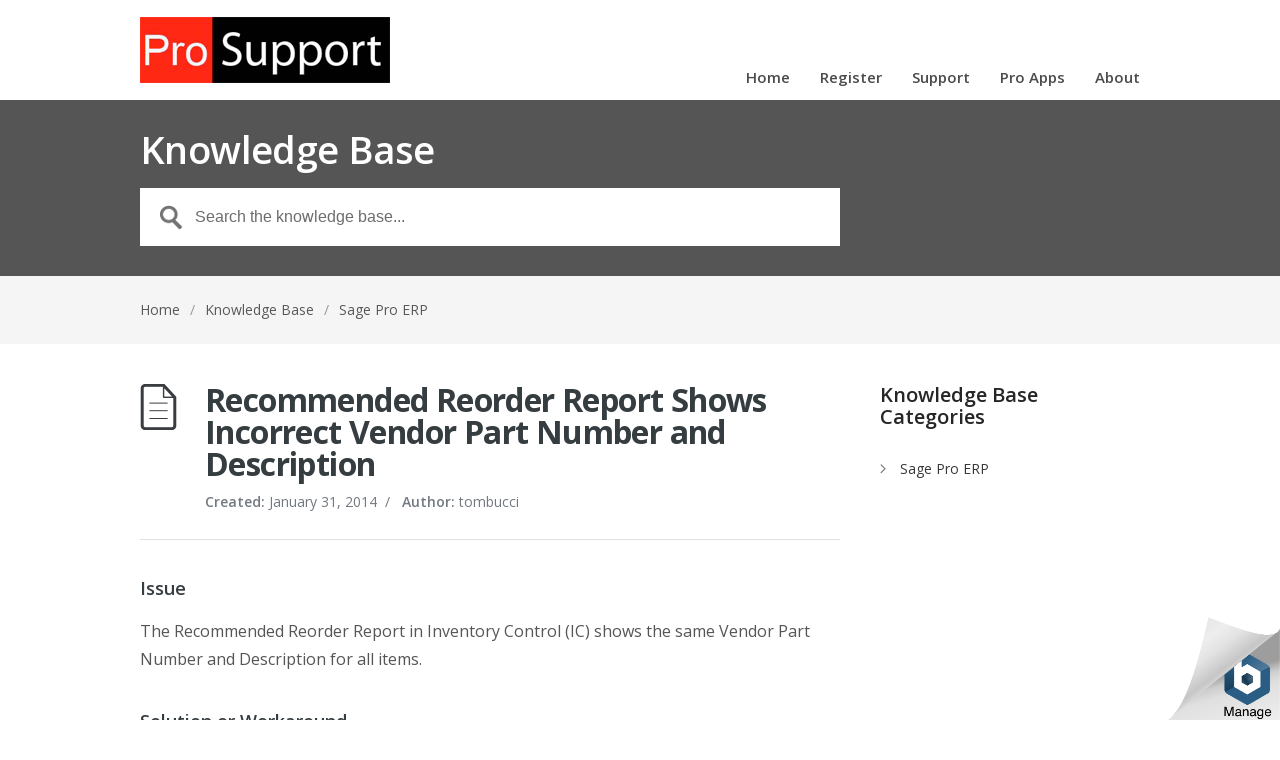

--- FILE ---
content_type: text/html; charset=UTF-8
request_url: http://www.prosupportnetwork.com/knowledgebase/recommended-reorder-report-shows-incorrect-vendor-part-number-and-description/
body_size: 7878
content:
<!DOCTYPE html>
<html lang="en-US" prefix="og: http://ogp.me/ns#">
<head>
<meta charset="UTF-8"/>
<meta name="viewport" content="width=device-width, initial-scale=1"/>
<title>Recommended Reorder Report Shows Incorrect Vendor Part Number and Description - Pro Support NetworkPro Support Network</title>
<link rel="shortcut icon" type="image/x-icon" href="/favicon.ico">
<link rel="icon" href="/favicon.ico" type="image/x-icon">

<!-- This site is optimized with the Yoast SEO plugin v10.1.3 - https://yoast.com/wordpress/plugins/seo/ -->
<link rel="canonical" href="http://www.prosupportnetwork.com/knowledgebase/recommended-reorder-report-shows-incorrect-vendor-part-number-and-description/"/>
<meta property="og:locale" content="en_US"/>
<meta property="og:type" content="article"/>
<meta property="og:title" content="Recommended Reorder Report Shows Incorrect Vendor Part Number and Description - Pro Support Network"/>
<meta property="og:description" content="Issue The Recommended Reorder Report in Inventory Control (IC) shows the same Vendor Part Number and Description for all items. Solution or Workaround This Hot Fix addresses PTR 85162 for Sage Pro ERP 7.4 Build 3400 with Service Pack 1 applied. Hot Fix files included (in the IC program folder): ICREPT.FXP ICREPT.PRG Important Notes This Hot &hellip;"/>
<meta property="og:url" content="http://www.prosupportnetwork.com/knowledgebase/recommended-reorder-report-shows-incorrect-vendor-part-number-and-description/"/>
<meta property="og:site_name" content="Pro Support Network"/>
<meta property="article:tag" content="7.4"/>
<meta property="article:tag" content="FoxPro"/>
<meta property="article:tag" content="IC"/>
<meta property="article:tag" content="Sage Pro ERP"/>
<meta property="article:tag" content="SQL"/>
<script type='application/ld+json'>{"@context":"https://schema.org","@type":"BreadcrumbList","itemListElement":[{"@type":"ListItem","position":1,"item":{"@id":"http://www.prosupportnetwork.com/","name":"Home"}},{"@type":"ListItem","position":2,"item":{"@id":"http://www.prosupportnetwork.com/knowledgebase/","name":"Knowledge Base"}},{"@type":"ListItem","position":3,"item":{"@id":"http://www.prosupportnetwork.com/knowledgebase/recommended-reorder-report-shows-incorrect-vendor-part-number-and-description/","name":"Recommended Reorder Report Shows Incorrect Vendor Part Number and Description"}}]}</script>
<!-- / Yoast SEO plugin. -->

<link rel='dns-prefetch' href='//fonts.googleapis.com'/>
<link rel='dns-prefetch' href='//use.fontawesome.com'/>
<link rel='dns-prefetch' href='//s.w.org'/>
<link rel="alternate" type="application/rss+xml" title="Pro Support Network &raquo; Feed" href="http://www.prosupportnetwork.com/feed/"/>
<link rel="alternate" type="application/rss+xml" title="Pro Support Network &raquo; Comments Feed" href="http://www.prosupportnetwork.com/comments/feed/"/>
<link rel="alternate" type="application/rss+xml" title="Pro Support Network &raquo; Recommended Reorder Report Shows Incorrect Vendor Part Number and Description Comments Feed" href="http://www.prosupportnetwork.com/knowledgebase/recommended-reorder-report-shows-incorrect-vendor-part-number-and-description/feed/"/>
		<script type="text/javascript">window._wpemojiSettings={"baseUrl":"https:\/\/s.w.org\/images\/core\/emoji\/11.2.0\/72x72\/","ext":".png","svgUrl":"https:\/\/s.w.org\/images\/core\/emoji\/11.2.0\/svg\/","svgExt":".svg","source":{"concatemoji":"http:\/\/www.prosupportnetwork.com\/wp-includes\/js\/wp-emoji-release.min.js?ver=5.1.19"}};!function(e,a,t){var n,r,o,i=a.createElement("canvas"),p=i.getContext&&i.getContext("2d");function s(e,t){var a=String.fromCharCode;p.clearRect(0,0,i.width,i.height),p.fillText(a.apply(this,e),0,0);e=i.toDataURL();return p.clearRect(0,0,i.width,i.height),p.fillText(a.apply(this,t),0,0),e===i.toDataURL()}function c(e){var t=a.createElement("script");t.src=e,t.defer=t.type="text/javascript",a.getElementsByTagName("head")[0].appendChild(t)}for(o=Array("flag","emoji"),t.supports={everything:!0,everythingExceptFlag:!0},r=0;r<o.length;r++)t.supports[o[r]]=function(e){if(!p||!p.fillText)return!1;switch(p.textBaseline="top",p.font="600 32px Arial",e){case"flag":return s([55356,56826,55356,56819],[55356,56826,8203,55356,56819])?!1:!s([55356,57332,56128,56423,56128,56418,56128,56421,56128,56430,56128,56423,56128,56447],[55356,57332,8203,56128,56423,8203,56128,56418,8203,56128,56421,8203,56128,56430,8203,56128,56423,8203,56128,56447]);case"emoji":return!s([55358,56760,9792,65039],[55358,56760,8203,9792,65039])}return!1}(o[r]),t.supports.everything=t.supports.everything&&t.supports[o[r]],"flag"!==o[r]&&(t.supports.everythingExceptFlag=t.supports.everythingExceptFlag&&t.supports[o[r]]);t.supports.everythingExceptFlag=t.supports.everythingExceptFlag&&!t.supports.flag,t.DOMReady=!1,t.readyCallback=function(){t.DOMReady=!0},t.supports.everything||(n=function(){t.readyCallback()},a.addEventListener?(a.addEventListener("DOMContentLoaded",n,!1),e.addEventListener("load",n,!1)):(e.attachEvent("onload",n),a.attachEvent("onreadystatechange",function(){"complete"===a.readyState&&t.readyCallback()})),(n=t.source||{}).concatemoji?c(n.concatemoji):n.wpemoji&&n.twemoji&&(c(n.twemoji),c(n.wpemoji)))}(window,document,window._wpemojiSettings);</script>
		<style type="text/css">img.wp-smiley,img.emoji{display:inline!important;border:none!important;box-shadow:none!important;height:1em!important;width:1em!important;margin:0 .07em!important;vertical-align:-.1em!important;background:none!important;padding:0!important}</style>
	<link rel='stylesheet' id='nivoslider-css' href='http://www.prosupportnetwork.com/wp-content/plugins/nivo-slider/scripts/nivo-slider/nivo-slider.css?ver=5.1.19' type='text/css' media='all'/>
<link rel='stylesheet' id='wp-block-library-css' href='http://www.prosupportnetwork.com/wp-includes/css/dist/block-library/style.min.css?ver=5.1.19' type='text/css' media='all'/>
<link rel='stylesheet' id='wpbdp-restrictions-frontend-css' href='http://www.prosupportnetwork.com/wp-content/plugins/business-directory-featured-levels/resources/frontend.css?ver=5.1.19' type='text/css' media='all'/>
<link rel='stylesheet' id='theme-style-css' href='http://www.prosupportnetwork.com/wp-content/themes/supportdesk/style.css?ver=5.1.19' type='text/css' media='all'/>
<style id='theme-style-inline-css' type='text/css'>a,a:visited,a:hover{color:#ff0612}button,input[type="reset"],input[type="submit"],input[type="button"],.pagination span,.paging-navigation .nav-previous a:hover,.paging-navigation .nav-next a:hover,.pagination a:hover,.widget_categories li span,.bbp-login-form .bbp-submit-wrapper,.bbp-pagination-links span,.kb-category-list h3 span.count,#page-header,.st_faq .entry-title.active .action,.st_faq .entry-title:hover .action{background:#555}#intextbox{background:#fff;padding:10px 14px}</style>
<link rel='stylesheet' id='bbp-child-bbpress-css' href='http://www.prosupportnetwork.com/wp-content/themes/supportdesk/bbpress/bbpress.css?ver=2.5.14-6684' type='text/css' media='all'/>
<link rel='stylesheet' id='wpbdp-zip-module-css' href='http://www.prosupportnetwork.com/wp-content/plugins/business-directory-zipcodesearch/resources/styles.css?ver=5.1.19' type='text/css' media='all'/>
<link rel='stylesheet' id='theme-font-css' href='http://fonts.googleapis.com/css?family=Open+Sans:300,400,600,700&#038;subset=latin,latin-ext' type='text/css' media='all'/>
<link rel='stylesheet' id='shortcodes-css' href='http://www.prosupportnetwork.com/wp-content/themes/supportdesk/framework/shortcodes/shortcodes.css?ver=5.1.19' type='text/css' media='all'/>
<link rel='stylesheet' id='style-psn-css' href='http://www.prosupportnetwork.com/wp-content/themes/supportdesk/style-psn.css?ver=5.1.19' type='text/css' media='all'/>
<link rel='stylesheet' id='wpbdp_font_awesome-css' href='https://use.fontawesome.com/releases/v5.6.3/css/all.css?ver=5.1.19' type='text/css' media='all'/>
<link rel='stylesheet' id='default-styles-css' href='http://www.prosupportnetwork.com/wp-content/plugins/business-directory-plugin/themes/default/assets/styles.css?ver=4.0.4' type='text/css' media='all'/>
<script type='text/javascript' src='http://www.prosupportnetwork.com/wp-includes/js/jquery/jquery.js?ver=1.12.4'></script>
<script type='text/javascript' src='http://www.prosupportnetwork.com/wp-includes/js/jquery/jquery-migrate.min.js?ver=1.4.1'></script>
<script type='text/javascript' src='http://www.prosupportnetwork.com/wp-content/plugins/business-directory-featured-levels/resources/frontend.js?ver=5.1.19'></script>
<link rel='https://api.w.org/' href='http://www.prosupportnetwork.com/wp-json/'/>
<link rel="EditURI" type="application/rsd+xml" title="RSD" href="http://www.prosupportnetwork.com/xmlrpc.php?rsd"/>
<link rel="wlwmanifest" type="application/wlwmanifest+xml" href="http://www.prosupportnetwork.com/wp-includes/wlwmanifest.xml"/> 
<meta name="generator" content="WordPress 5.1.19"/>
<link rel='shortlink' href='http://www.prosupportnetwork.com/?p=2157'/>
<link rel="alternate" type="application/json+oembed" href="http://www.prosupportnetwork.com/wp-json/oembed/1.0/embed?url=http%3A%2F%2Fwww.prosupportnetwork.com%2Fknowledgebase%2Frecommended-reorder-report-shows-incorrect-vendor-part-number-and-description%2F"/>
<link rel="alternate" type="text/xml+oembed" href="http://www.prosupportnetwork.com/wp-json/oembed/1.0/embed?url=http%3A%2F%2Fwww.prosupportnetwork.com%2Fknowledgebase%2Frecommended-reorder-report-shows-incorrect-vendor-part-number-and-description%2F&#038;format=xml"/>

		<script type="text/javascript">//<![CDATA[
var ajaxurl='http://www.prosupportnetwork.com/wp-admin/admin-ajax.php';
//]]></script>

	<!--[if lt IE 9]><script src="http://www.prosupportnetwork.com/wp-content/themes/supportdesk/js/html5.js"></script><![endif]--><!--[if (gte IE 6)&(lte IE 8)]><script src="http://www.prosupportnetwork.com/wp-content/themes/supportdesk/js/selectivizr-min.js"></script><![endif]--></head>
<body class="st_kb-template-default single single-st_kb postid-2157">

<script>(function(i,s,o,g,r,a,m){i['GoogleAnalyticsObject']=r;i[r]=i[r]||function(){(i[r].q=i[r].q||[]).push(arguments)},i[r].l=1*new Date();a=s.createElement(o),m=s.getElementsByTagName(o)[0];a.async=1;a.src=g;m.parentNode.insertBefore(a,m)})(window,document,'script','//www.google-analytics.com/analytics.js','ga');ga('create','UA-49545973-3','prosupportnetwork.com');ga('send','pageview');</script>

<!-- EC Monitor -->
<script type="text/javascript">var _paq=_paq||[];_paq.push(["setDomains",["*.prosupportnetwork.com"]]);_paq.push(['trackPageView']);_paq.push(['enableLinkTracking']);(function(){var u=(("https:"==document.location.protocol)?"https":"http")+"://monitor.ecbrands.com/";_paq.push(['setTrackerUrl',u+'piwik.php']);_paq.push(['setSiteId',6]);var d=document,g=d.createElement('script'),s=d.getElementsByTagName('script')[0];g.type='text/javascript';g.defer=true;g.async=true;g.src=u+'piwik.js';s.parentNode.insertBefore(g,s);})();</script>
<noscript><p><img src="http://monitor.ecbrands.com/piwik.php?idsite=6" style="border:0;" alt=""/></p></noscript>
<!-- End EC Monitor Code -->

<!-- #primary-nav-mobile -->
<nav id="primary-nav-mobile">
<a class="menu-toggle" href="#"></a>
      <ul id="mobile-menu" class="clearfix"><li id="menu-item-29" class="menu-item menu-item-type-custom menu-item-object-custom menu-item-home menu-item-29"><a href="http://www.prosupportnetwork.com/">Home</a></li>
<li id="menu-item-95" class="menu-item menu-item-type-post_type menu-item-object-page menu-item-95"><a href="http://www.prosupportnetwork.com/register/">Register</a></li>
<li id="menu-item-33" class="menu-item menu-item-type-post_type menu-item-object-page menu-item-has-children menu-item-33"><a href="http://www.prosupportnetwork.com/support/">Support</a>
<ul class="sub-menu">
	<li id="menu-item-319" class="menu-item menu-item-type-post_type menu-item-object-page menu-item-319"><a href="http://www.prosupportnetwork.com/support/maintenance-plans/">Maintenance Plans</a></li>
	<li id="menu-item-323" class="menu-item menu-item-type-post_type menu-item-object-page menu-item-323"><a href="http://www.prosupportnetwork.com/support/user-conference/">User Conference</a></li>
</ul>
</li>
<li id="menu-item-31" class="menu-item menu-item-type-post_type menu-item-object-page menu-item-31"><a href="http://www.prosupportnetwork.com/pro-apps/">Pro Apps</a></li>
<li id="menu-item-30" class="menu-item menu-item-type-post_type menu-item-object-page menu-item-30"><a href="http://www.prosupportnetwork.com/about/">About</a></li>
</ul>     </nav>
<!-- /#primary-nav-mobile -->

<!-- #header -->
<header id="header" class="clearfix" role="banner">

<div class="container">

<div id="header-inner" class="clearfix">
<!-- #logo -->
  <div id="logo">
  	<h1 style="background:url(http://www.prosupportnetwork.com/wp-content/uploads/2013/09/logo-red-psn2.png) no-repeat top left;height:100px;width:350px;text-indent:-9999px;background-size:100%">
      <a title="Pro Support Network" href="http://www.prosupportnetwork.com" style="width:100%;height:100%;display:block;">Pro Support Network</a>
  	</h1>
  </div>
<!-- /#logo -->


<!-- #primary-nav -->
<nav id="primary-nav" role="navigation" class="clearfix">
      <ul id="menu-main-menu-not-logged-in" class="nav sf-menu clearfix"><li class="menu-item menu-item-type-custom menu-item-object-custom menu-item-home menu-item-29"><a href="http://www.prosupportnetwork.com/">Home</a></li>
<li class="menu-item menu-item-type-post_type menu-item-object-page menu-item-95"><a href="http://www.prosupportnetwork.com/register/">Register</a></li>
<li class="menu-item menu-item-type-post_type menu-item-object-page menu-item-has-children menu-item-33"><a href="http://www.prosupportnetwork.com/support/">Support</a>
<ul class="sub-menu">
	<li class="menu-item menu-item-type-post_type menu-item-object-page menu-item-319"><a href="http://www.prosupportnetwork.com/support/maintenance-plans/">Maintenance Plans</a></li>
	<li class="menu-item menu-item-type-post_type menu-item-object-page menu-item-323"><a href="http://www.prosupportnetwork.com/support/user-conference/">User Conference</a></li>
</ul>
</li>
<li class="menu-item menu-item-type-post_type menu-item-object-page menu-item-31"><a href="http://www.prosupportnetwork.com/pro-apps/">Pro Apps</a></li>
<li class="menu-item menu-item-type-post_type menu-item-object-page menu-item-30"><a href="http://www.prosupportnetwork.com/about/">About</a></li>
</ul>     </nav>
<!-- #primary-nav -->


</div>
</div>
</header>
<!-- /#header -->



<!-- #page-header -->
<div id="page-header">
<div class="container">

<h1>Knowledge Base</h1>
<!-- #live-search -->
<div id="live-search">

      <form role="search" method="get" id="searchform" class="clearfix" action="http://www.prosupportnetwork.com/" autocomplete="off">
        <input type="text" onfocus="if (this.value == 'Search the knowledge base...') {this.value = '';}" onblur="if (this.value == '')  {this.value = 'Search the knowledge base...';}" value="Search the knowledge base..." name="s" id="s"/>
        <input type="hidden" name="post_type" value="st_kb"/>
      </form>

</div>
<!-- /#live-search -->

</div>
</div>
<!-- #page-header -->

<!-- #breadcrumbs -->
<div id="page-subnav" class="clearfix">
<div class="container">
<div id="breadcrumbs"><a href="http://www.prosupportnetwork.com">Home</a><span class="sep">/</span><a href="http://www.prosupportnetwork.com/knowledgebase/">Knowledge Base</a><span class="sep">/</span><a href="http://www.prosupportnetwork.com/section/sage-pro-erp/">Sage Pro ERP</a></div></div>
</div>
<!-- /#breadcrumbs -->
<!-- #primary -->
<div id="primary" class="sidebar-right clearfix"> 
<div class="container">
  <!-- #content -->
  <section id="content" role="main">
    	    <article id="post-2157" class="clearfix post-2157 st_kb type-st_kb status-publish hentry tag-7-4 tag-foxpro tag-ic tag-sage-pro-erp tag-sql st_kb_category-sage-pro-erp"> 
      

<!-- .entry-header -->
<div class="entry-header">
      <h1 class="entry-title">
        Recommended Reorder Report Shows Incorrect Vendor Part Number and Description      </h1>
      
<ul class="entry-meta clearfix">
    <li class="date"> 
    <strong>Created: </strong>
    <time datetime="2014-01-31">January 31, 2014</time>
    </li>
	<li class="author">
	<span>/</span> 
    <strong>Author: </strong>
	tombucci</li>
</ul>

</div>
<!-- /.entry-header --> 

<!-- .entry-content -->
<div class="entry-content clearfix">
	<h5>Issue</h5>
<p>The Recommended Reorder Report in Inventory Control (IC) shows the same Vendor Part Number and Description for all items.</p>
<h5>Solution or Workaround</h5>
<p>This Hot Fix addresses PTR 85162 for Sage Pro ERP 7.4 Build 3400 with Service Pack 1 applied.</p>
<p>Hot Fix files included (in the IC program folder):</p>
<ul>
<li>ICREPT.FXP</li>
<li>ICREPT.PRG</li>
</ul>
<p><strong>Important Notes</strong></p>
<ol>
<li>This Hot Fix should only be applied to Sage Pro ERP 7.4 Build 3400 with Service Pack 1 installed.</li>
<li>PTR 85162 is scheduled to be addressed with next Service Pack or product release for Sage Pro ERP.</li>
<li>Back up affected program files and data before applying Hot Fix.</li>
<li>Apply Hot Fix in a test environment to ensure proper results before implementing in a live installation.</li>
<li>Verify that Hot Fix files will not overwrite any modifications. If there are modified files, a qualified Sage Certified Consultant familiar with the modifications should be used to integrate the changes.</li>
</ol>
<p>This Hot Fix addresses the above behavior. Please follow the instructions included in the attached readme to implement this Hot Fix.</p>
<p><a href="http://www.prosupportnetwork.com/wp-content/uploads/2014/01/HF22695_85162_Pro74.zip">HF22695_85162_Pro74</a></p>
<p>© Copyright Sage Software</p>
<p>&nbsp;</p>
<p>&nbsp;</p>
    </div>
<!-- ./entry-content -->

</article>
    

<div id="comments" class="comments-area clearfix">

	
	


	<div id="respond" class="comment-respond">
		<h3 id="reply-title" class="comment-reply-title">Leave A Comment? <small><a rel="nofollow" id="cancel-comment-reply-link" href="/knowledgebase/recommended-reorder-report-shows-incorrect-vendor-part-number-and-description/#respond" style="display:none;">Click here to cancel reply.</a></small></h3>			<form action="http://www.prosupportnetwork.com/wp-comments-post.php" method="post" id="commentform" class="comment-form">
				<p class="form-textarea req clearfix"><label for="comment">Comment</label><textarea name="comment" id="comment" cols="60" rows="10"></textarea></p><p class="form-author clearfix req"><label for="author">Name <span class="required">*</span> </label> <input type="text" class="text-input" name="author" id="author" value="" size="40"/></p>
<p class="form-email clearfix req"><label for="email">Email <span class="required">*</span> </label> <input type="text" class="text-input" name="email" id="email" value="" size="40"/></p>
<p class="form-url clearfix"><label for="url">Website</label><input type="text" class="text-input" name="url" id="url" value="" size="40"/></p>
<p class="form-submit"><input name="submit" type="submit" id="submit" class="submit" value="Post Comment"/> <input type='hidden' name='comment_post_ID' value='2157' id='comment_post_ID'/>
<input type='hidden' name='comment_parent' id='comment_parent' value='0'/>
</p>
<!-- Anti-spam plugin v.5.4 wordpress.org/plugins/anti-spam/ -->
		<p class="antispam-group antispam-group-q" style="clear: both;">
			<label>Current ye@r <span class="required">*</span></label>
			<input type="hidden" name="antspm-a" class="antispam-control antispam-control-a" value="2026"/>
			<input type="text" name="antspm-q" class="antispam-control antispam-control-q" value="5.4" autocomplete="off"/>
		</p>
		<p class="antispam-group antispam-group-e" style="display: none;">
			<label>Leave this field empty</label>
			<input type="text" name="antspm-e-email-url-website" class="antispam-control antispam-control-e" value="" autocomplete="off"/>
		</p>
			</form>
			</div><!-- #respond -->
	
</div><!-- #comments .comments-area -->

</section>
<!-- #content -->

<!-- #sidebar -->
<aside id="sidebar" role="complementary">

<div id="st_kb_categories_widget-2" class="widget st_kb_categories_widget clearfix"> 
        <h4 class="widget-title">Knowledge Base Categories</h4>                  <ul>          
               	<li class="cat-item cat-item-74"><a href="http://www.prosupportnetwork.com/section/sage-pro-erp/">Sage Pro ERP</a>
</li>
		</ul>
		</div>
</aside>
<!-- /#sidebar -->

</div>
</div>
<!-- /#primary -->

<!-- #footer-bottom -->
<footer id="footer" class="clearfix">


<div id="footer-bottom" class="clearfix">
<div class="container">
    <small id="copyright" role="contentinfo">Copyright © Pro Support Network, LLC.</small>
  

    <nav id="footer-nav" role="navigation">
    <ul id="menu-footer-menu" class="nav-footer clearfix"><li id="menu-item-90" class="menu-item menu-item-type-post_type menu-item-object-page menu-item-home menu-item-90"><a href="http://www.prosupportnetwork.com/">Home Page</a></li>
<li id="menu-item-94" class="menu-item menu-item-type-post_type menu-item-object-page menu-item-94"><a href="http://www.prosupportnetwork.com/support/">Support</a></li>
<li id="menu-item-91" class="menu-item menu-item-type-post_type menu-item-object-page menu-item-91"><a href="http://www.prosupportnetwork.com/about/">About</a></li>
<li id="menu-item-93" class="menu-item menu-item-type-post_type menu-item-object-page menu-item-93"><a href="http://www.prosupportnetwork.com/pro-apps/">Pro Apps</a></li>
<li id="menu-item-92" class="menu-item menu-item-type-post_type menu-item-object-page menu-item-92"><a href="http://www.prosupportnetwork.com/privacy-policy/">Privacy Policy</a></li>
</ul>  </nav>
  </div>
</div>

</footer> 
<!-- /#footer-bottom -->
<!-- Usersnap Script -->
<script type="text/javascript">var _usersnapconfig={apiKey:'be0dbf65-ef28-41a2-910a-47da3fb4a040',mode:'report',shortcut:true,valign:'bottom',halign:'right',tools:["pen","highlight","note"],lang:'en',commentBox:true,emailBox:true};(function(){var s=document.createElement('script');s.type='text/javascript';s.async=true;s.src='//api.usersnap.com/usersnap.js';var x=document.getElementsByTagName('head')[0];x.appendChild(s);})();</script>
<!-- end Usersnap Script -->
		<script type="text/javascript">jQuery(document).ready(function($){$('#wp-admin-bar-membershipuselevel').find('a').click(function(e){e.preventDefault();var $this=$(this);$('#wp-admin-bar-membershipuselevel').removeClass('hover').find('> div').filter(':first-child').html('Switching...');$.get($this.attr('href')).done(function(data){window.location.href=window.location.href;});});});</script>
		   		<script type="text/javascript">jQuery(document).ready(function(){jQuery('#live-search #s').liveSearch({url:'http://www.prosupportnetwork.com/?ajax=on&post_type=st_kb&s='});});</script>
	<script type='text/javascript' src='http://www.prosupportnetwork.com/wp-content/plugins/anti-spam/js/anti-spam-5.4.js'></script>
<script type='text/javascript' src='http://www.prosupportnetwork.com/wp-content/themes/supportdesk/js/functions.js?ver=5.1.19'></script>
<script type='text/javascript' src='http://www.prosupportnetwork.com/wp-content/themes/supportdesk/js/jquery.livesearch.js?ver=5.1.19'></script>
<script type='text/javascript' src='http://www.prosupportnetwork.com/wp-content/themes/supportdesk/framework/shortcodes/shortcodes.js?ver=5.1.19'></script>
<script type='text/javascript' src='http://www.prosupportnetwork.com/wp-includes/js/comment-reply.min.js?ver=5.1.19'></script>
<script type='text/javascript' src='http://www.prosupportnetwork.com/wp-includes/js/wp-embed.min.js?ver=5.1.19'></script>
  <div id="bitnami-banner" data-banner-id="062e1">  <style>#bitnami-banner{z-index:100000;height:80px;padding:0;width:120px;background:transparent;position:fixed;right:0;bottom:0;border:0 solid #ededed}#bitnami-banner .bitnami-corner-image-div{position:fixed;right:0;bottom:0;border:0;z-index:100001;height:110px}#bitnami-banner .bitnami-corner-image-div .bitnami-corner-image{position:fixed;right:0;bottom:0;border:0;z-index:100001;height:110px}#bitnami-close-banner-button{height:12px;width:12px;z-index:10000000000;position:fixed;right:5px;bottom:65px;display:none;cursor:pointer}</style>  <img id="bitnami-close-banner-button" src="[data-uri]"/>  <div class="bitnami-corner-image-div">     <a href="/bitnami/index.html" target="_blank">       <img class="bitnami-corner-image" alt="Bitnami" src="/bitnami/images/xcorner-logo.png.pagespeed.ic.IEIWilc-ea.webp"/>     </a>  </div>  <script type="text/javascript">//<![CDATA[
(function(){var banner=document.getElementById("bitnami-banner");var closeButton=document.getElementById("bitnami-close-banner-button");var toggleCloseButton=function toggleCloseButton(open){if(closeButton){if(open&&banner&&banner.style.display!="none"){closeButton.style.display="block";}else{closeButton.style.display="none";}}return false;};var setCookie=function setCookie(cname,cvalue,exdays){var d=new Date();d.setTime(d.getTime()+(exdays*24*60*60*1000));var expires="expires="+d.toUTCString();document.cookie=cname+"="+cvalue+"; "+expires;};var closeBanner=function closeBanner(open){if(banner){var suffix=banner.getAttribute('data-banner-id')||'global';banner.style.display="none";setCookie('_bitnami_closed_banner_'+suffix,"1",30);}return false;};banner.onmouseover=function(){return toggleCloseButton(1);};banner.onmouseout=function(){return toggleCloseButton(0);};closeButton.onclick=closeBanner;}());
//]]></script> </div>   </body>
</html>

--- FILE ---
content_type: text/css
request_url: http://www.prosupportnetwork.com/wp-content/themes/supportdesk/style.css?ver=5.1.19
body_size: 9282
content:
/*
Theme Name: 	Support Desk
Theme URI: 		http://herothemes.com/
Author: 		Chris Mooney (Hero Themes)
Author URI: 	http://herothemes.com/
Description: 	<strong>For updates:</strong> <a href="http://twitter.com/herothemes">Follow me on twitter</a> &ndash; <a href="http://www.facebook.com/herothemes">Join the Facebook Group</a>
Version: 		1.0.7
License: 		GNU General Public License
License URI: 	License .txt
*/

/* =Notes
--------------------------------------------------------------

Please don't edit this file directly. Consider using a Child Theme (http://codex.wordpress.org/Child_Themes) or overiding CSS by using the Custom CSS box in the theme options panel.

/* = Normalize and Reset
-------------------------------------------------------------- */

article,aside,details,figcaption,figure,footer,header,hgroup,nav,section,summary{display:block}
audio,canvas,video{display:inline-block;*display:inline;*zoom:1}
audio:not([controls]){display:none;height:0}
[hidden]{display:none}
html{font-size:100%;-webkit-text-size-adjust:100%;-ms-text-size-adjust:100%}
html,button,input,select,textarea{font-family:sans-serif}
body{margin:0}
a:focus{outline:thin dotted}
a:hover,a:active{outline:0}
h1{font-size:2em;margin:.67em 0}
h2{font-size:1.5em;margin:.83em 0}
h3{font-size:1.17em;margin:1em 0}
h4{font-size:1em;margin:1.33em 0}
h5{font-size:.83em;margin:1.67em 0}
h6{font-size:.75em;margin:2.33em 0}
abbr[title]{border-bottom:1px dotted}
b,strong{font-weight:bold}
blockquote{margin:1em 40px}
dfn{font-style:italic}
mark{background:#ff0;color:#000}
p,pre{margin:1em 0}
pre,code,kbd,samp{font-family:monospace,serif;_font-family:'courier new',monospace;font-size:1em}
pre{white-space:pre;white-space:pre-wrap;word-wrap:break-word}
q{quotes:none}
q:before,q:after{content:'';content:none}
small{font-size:75%}
sub,sup{font-size:75%;line-height:0;position:relative;vertical-align:baseline}
sup{top:-0.5em}
sub{bottom:-0.25em}
dl,menu,ol,ul{margin:1em 0}
dd{margin:0 0 0 40px}
menu,ol,ul{padding:0 0 0 40px}
nav ul,nav ol{list-style:none;list-style-image:none}
img{border:0;-ms-interpolation-mode:bicubic}
svg:not(:root){overflow:hidden}
figure{margin:0}
form{margin:0}
fieldset{border:1px solid #c0c0c0;margin:0 2px;padding:.35em .625em .75em}
legend{border:0;padding:0;white-space:normal;*margin-left:-7px}
button,input,select,textarea{font-size:100%;margin:0;vertical-align:baseline;*vertical-align:middle}
button,input{line-height:normal}
button,input[type="button"],input[type="reset"],input[type="submit"]{cursor:pointer;-webkit-appearance:button;*overflow:visible}
button[disabled],input[disabled]{cursor:default}
input[type="checkbox"],input[type="radio"]{box-sizing:border-box;padding:0;*height:13px;*width:13px}
input[type="search"]{-webkit-appearance:textfield;-moz-box-sizing:content-box;-webkit-box-sizing:content-box;box-sizing:content-box}
input[type="search"]::-webkit-search-decoration,input[type="search"]::-webkit-search-cancel-button{-webkit-appearance:none}
button::-moz-focus-inner,input::-moz-focus-inner{border:0;padding:0}
textarea{overflow:auto;vertical-align:top}
table{border-collapse:collapse;border-spacing:0}



/* =Responsive Grid
-------------------------------------------------------------- */

.row, .row-fixed, .row-adaptive, .row-delaybreak { width: 100%; margin: 0 auto;zoom: 1; }
.row:before, .row:after, .row-fixed:before, .row-fixed:after, .row-adaptive:before, .row-adaptive:after, .row-delaybreak:before, .row-delaybreak:after { content:""; display:table; }
.row:after, .row-fixed:after, .row-adaptive:after, .row-delaybreak:after { clear: both; }
.column { margin-left: 4.4%; float: left; min-height: 1px; position: relative; margin-bottom:1.5em;-moz-box-sizing: border-box; -webkit-box-sizing: border-box; box-sizing: border-box;}
.column:first-child { margin-left: 0;}
.row .col-full, .row-fixed .col-full, .row-adaptive .col-full {width: 100%;}
.row .col-half, .row-fixed .col-half, .row-adaptive .col-half {width: 47.78%;}
.row.stacked .col-half:nth-child(2n+3), .row-fixed.stacked .col-half:nth-child(2n+3), .row-adaptive.stacked .col-half:nth-child(2n+3), .row-delaybreak.stacked .col-half:nth-child(2n+3) {margin-left:0;clear: left;}
.row .col-third, .row-fixed .col-third, .row-adaptive .col-third {width: 30.4%;}
.row .col-two-third, .row-fixed .col-two-third, .row-adaptive .col-two-third {width: 65.2%;}
.row.stacked .col-third:nth-child(3n+4), .row-fixed.stacked .col-third:nth-child(3n+4), .row-adaptive.stacked .col-third:nth-child(3n+4), .row-delaybreak.stacked .col-third:nth-child(3n+4) {margin-left:0;clear: left;}
.row .col-fourth, .row-fixed .col-fourth, .row-adaptive .col-fourth {width: 21.7%;}
.row.stacked .col-fourth:nth-child(4n+5), .row-fixed.stacked .col-fourth:nth-child(4n+5), .row-adaptive.stacked .col-fourth:nth-child(4n+5), .row-delaybreak.stacked .col-fourth:nth-child(4n+5) {margin-left:0;clear: left;}
.row .col-fifth, .row-fixed .col-fifth, .row-adaptive .col-fifth {width: 16.48%;}
.row .col-sixth, .row-fixed .col-sixth, .row-adaptive .col-sixth {width: 12.98%;}
.row.half-gutter .column, .row-fixed.half-gutter .column, .row-adaptive.half-gutter .column, .row-delaybreak.half-gutter .column {margin-left:2.2%;}
.row.half-gutter .column:first-child, .row-fixed.half-gutter .column:first-child, .row-adaptive.half-gutter .column:first-child, .row-delaybreak.half-gutter .column:first-child {margin-left:0;}
.row.half-gutter .col-half, .row-fixed.half-gutter .col-half, .row-adaptive.half-gutter .col-half, .row-delaybreak .col-half {width: 48.9%;}
.row.half-gutter .col-third, .row-fixed.half-gutter .col-third, .row-adaptive.half-gutter .col-third, .row-delaybreak .col-third {width: 31.86%;}
.row.half-gutter .col-two-third, .row-fixed.half-gutter .col-two-third, .row-adaptive.half-gutter .col-two-third {width: 65.9%%;}
.row.half-gutter .col-fourth, .row-fixed.half-gutter .col-fourth, .row-adaptive.half-gutter .col-fourth, .row-delaybreak .col-fourth {width: 23.35%;}
.row.half-gutter .col-fifth, .row-fixed.half-gutter .col-fifth, .row-adaptive.half-gutter .col-fifth, .row-delaybreak .col-fifth {width: 18.24%;}
.row.half-gutter .col-sixth, .row-fixed.half-gutter .col-sixth, .row-adaptive.half-gutter .col-sixth, .row-delaybreak .col-sixth {width: 14.83%;}
.row.no-gutter .column, .row-fixed.no-gutter .column, .row-adaptive.no-gutter .column {margin-left:0;}
.row.no-gutter .col-half, .row-fixed.no-gutter .col-half, .row-adaptive.no-gutter .col-half {width: 50%;}
.row.no-gutter .col-third, .row-fixed.no-gutter .col-third, .row-adaptive.no-gutter .col-third {width: 33.333%;}
.row.no-gutter .col-two-third, .row-fixed.no-gutter .col-two-third, .row-adaptive.no-gutter .col-two-third {width: 66.6%;}
.row.no-gutter .col-fourth, .row-fixed.no-gutter .col-fourth, .row-adaptive.no-gutter .col-fourth {width: 24.99%;}
.row.no-gutter .col-fifth, .row-fixed.no-gutter .col-fifth, .row-adaptive.no-gutter .col-fifth {width: 20%;}
.row.no-gutter .col-sixth, .row-fixed.no-gutter .col-sixth, .row-adaptive.no-gutter .col-sixth {width: 16.66%;}

@media only screen and (max-width: 720px) {
.row { width: 100%; min-width: 0; margin-left: 0; margin-right: 0; }
.row .row .column { padding: 0; }
.row > .column { width: auto !important; float: none; margin-left: 0; margin-right: 0; }
.row > .column:last-child { margin-right: 0; float: none;}
.row > .column:before, .column:after { content:""; display:table; }
.row > .column:after { clear: both; }
.row-adaptive .col-fourth {width: 47.8%;}
.row-adaptive .col-fourth:nth-child(3) {margin-left: 0;clear:left;}
.row-adaptive.half-gutter .col-fourth {width: 48.9%;}
.row-adaptive .col-sixth {width: 30.4%;}
.row-adaptive .col-sixth:nth-child(4n+4) {margin-left: 0;}
.row.half-gutter .col-sixth, .row-fixed.half-gutter .col-sixth, .row-adaptive.half-gutter .col-sixth {width: 31.86%;}
.row.no-gutter .column, .row-fixed.no-gutter .column, .row-adaptive.no-gutter .column {margin-left:0;}
.row.half-gutter .column {margin-left:0;}
.row-adaptive.hff .col-half, .row-adaptive.ffh .col-half {width:auto !important; float: none; margin-left: 0; margin-right: 0;clear:both;}
.row-adaptive.hff .col-fourth:nth-child(2) {margin-left:0;clear:left;}
.row-adaptive.hff .col-fourth:nth-child(3) {margin-left:4.4%;}
.row-adaptive.hff .col-fourth:nth-child(3) {clear:inherit;}
}

@media only screen and (max-width: 480px) {
.row-delaybreak { width: 100%; min-width: 0; margin-left: 0; margin-right: 0; }
.row-delaybreak .row .column { padding: 0; }
.row-delaybreak .column { width: auto !important; float: none; margin-left: 0; margin-right: 0; }
.row-delaybreak .column:last-child { margin-right: 0; float: none; }
.row-delaybreak .column:before, .column:after { content:""; display:table; }
.row-delaybreak .column:after { clear: both; }
.row-adaptive .col-half {width: 100%; min-width: 0; margin-left: 0; margin-right: 0;}
.row-adaptive .col-third {width: 47.78%;}
.row-adaptive.half-gutter .col-third {width: 48.9%;}
.row-adaptive.no-gutter .col-third {width: 50%;}
.row-adaptive.stacked .col-third:nth-child(2n+3) {margin-left:0;clear: left;}
.row-adaptive.stacked .col-third:nth-child(3n+4) {margin-left: 2.2%; clear:none;}
.row-adaptive .col-sixth, .row-adaptive .col-fourth {width: 47.78%;}
.row-adaptive .col-sixth:nth-child(4n+4) {margin-left:4.4%;}
.row-adaptive .col-sixth:nth-child(2n+3)  {margin-left: 0;}
.row-adaptive .col-fourth:nth-child(3) {margin-left: 0;clear:left;}
.row-adaptive .col-fourth, .row-adaptive.half-gutter .col-fourth {width:100%;margin-left:0;}
.row-adaptive.hff .col-fourth:nth-child(3) {margin-left:0;}
.row.half-gutter .col-sixth, .row-fixed.half-gutter .col-sixth, .row-adaptive.half-gutter .col-sixth {width: 48.9%;}
.row-adaptive.half-gutter .col-sixth:nth-child(4n+4) {margin-left: 2.2%;}
}


/* = Core Classes
-------------------------------------------------------------- */

/*	Clearfix */
.clearfix{*zoom:1;}.clearfix:before,.clearfix:after{display:table;content:"";}.clearfix:after{clear:both;}

/* Responsive images */
.entry-content img,
.comment-content img,
.widget img {
	max-width: 100%; /* Fluid images for posts, comments, and widgets */
}
img[class*="align"],
img[class*="wp-image-"],
img[class*="attachment-"] {
	height: auto; /* Make sure images with WordPress-added height and width attributes are scaled correctly */
}
img.size-full,
img.size-large,
img.header-image,
img.wp-post-image {
	max-width: 100%;
	height: auto; /* Make sure images with WordPress-added height and width attributes are scaled correctly */
}

/* Make sure videos and embeds fit their containers */
embed,
iframe,
object,
video {
	max-width: 100%;
}
.entry-content .twitter-tweet-rendered {
	max-width: 100% !important; /* Override the Twitter embed fixed width */
}

/*	Responsive Video Container  */
.video-container {position: relative;padding-bottom: 56.25%;padding-top: 30px;height: 0;overflow: hidden;}
.video-container iframe, .video-container object, .video-container embed {position: absolute;top: 0;left: 0;width: 100%;height: 100%;}

/* Images */
.alignleft {
	float: left;
}
.alignright {
	float: right;
}
.aligncenter {
	display: block;
	margin-left: auto;
	margin-right: auto;
}
.wp-caption {
	max-width: 100%; /* Keep wide captions from overflowing their container. */
	padding: 20px;
	background:#f5f5f5;
	margin:0 0 26px;
	-webkit-box-sizing: border-box; 
	-moz-box-sizing: border-box; 
	box-sizing: border-box;
}
.wp-caption .wp-caption-text,
.entry-caption {
	font-size: 13px;
	text-align:center;
	display:table;
	line-height: 100%;
    margin: 10px auto 0;
    padding: 0;
}
img.wp-smiley,
.rsswidget img {
	border: 0;
	border-radius: 0;
	box-shadow: none;
	margin-bottom: 0;
	margin-top: 0;
	padding: 0;
}
.entry-content dl.gallery-item {
	margin: 0;
}
img.alignleft {
	margin: 25px 25px 25px 0;
}
img.alignright {
	margin: 25px 0 25px 24px;
}
img.aligncenter {
	margin-top: 25px;
	margin-bottom: 25px;
}
.entry-content embed,
.entry-content iframe,
.entry-content object,
.entry-content video {
	margin-bottom: 25px;
}
.entry-content dl,
.comment-content dl {
	margin: 0 25px;
}
.entry-content dt,
.comment-content dt {
	font-weight: bold;
}
.entry-content dd,
.comment-content dd {
	margin-bottom: 25px;
}
.entry-content table,
.comment-content table {
	border-bottom: 1px solid #ededed;
	color: #757575;
	font-size: 12px;
	line-height: 2;
	margin: 0 0 26px;
	width: 100%;
}
.entry-content table caption,
.comment-content table caption {
	font-size: 16px;
	margin: 25px 0;
}
.entry-content td,
.comment-content td {
	border-top: 1px solid #ededed;
	padding: 6px 10px 6px 0;
}

/* WordPress Gallery */
.gallery-item a,
.gallery-caption {
	width: 90%;
}
.gallery-item a {
	display: block;
}
.gallery-caption a {
	display: inline;
}
.gallery-columns-1 .gallery-item a {
	max-width: 100%;
	width: auto;
}
.gallery .gallery-icon img {
	height: auto;;
}
.gallery-columns-1 .gallery-icon img {
	padding: 3%;
}
.gallery dd {
	margin:0;	
}
.gallery p {
	padding:0 0 10px;	
}
.gallery .gallery-caption {
	font-size:12px;
	line-height:16px;
}
.gallery .gallery-item {
	float:left;	
}
.gallery.gallery-columns-1  .gallery-item {
	width:100%;
}
.gallery.gallery-columns-2  .gallery-item {
	width:50%;
}
.gallery.gallery-columns-3  .gallery-item {
	width:33%;
}
.gallery.gallery-columns-4  .gallery-item {
	width:25%;
}
.gallery.gallery-columns-5  .gallery-item {
	width:20%;
}
.gallery.gallery-columns-6  .gallery-item {
	width:16.5%;
}
.gallery.gallery-columns-7  .gallery-item {
	width:14%;
}
.gallery.gallery-columns-8  .gallery-item {
	width:12.5%;
}
.gallery.gallery-columns-9  .gallery-item {
	width:11%;
}
.gallery.gallery-columns-6  .gallery-caption,
.gallery.gallery-columns-7  .gallery-caption,
.gallery.gallery-columns-8  .gallery-caption,
.gallery.gallery-columns-9  .gallery-caption {
	display:none; /* Hide gallery captions when they will disturb the layout */
}

/* = Entry Content Styling
-------------------------------------------------------------- */

.entry-content p, 
.entry-content ul, 
.entry-content ol {
	margin: 0;
    padding: 0 0 26px;
}
.entry-content ul, 
.entry-content ol {
	margin: 0 0 0 80px;
	list-style-type:square;
}
.entry-content ul li, 
.entry-content ol li {
	margin: 0 0 10px;
}
.entry-content blockquote {
	background:#f5f5f5;
	font-style: italic;
	margin: 0 0 26px;
    padding: 30px 30px 5px 85px;
	position:relative;
}
.entry-content blockquote:before {
	display: block;
	content: "\201C";
	font-size: 100px;
	left: 30px;
    position: absolute;
    top: 62px;
	color: #363D40;
	font-family: "HelveticaNeue-Light", "Helvetica Neue Light", "Helvetica Neue", Helvetica, Arial, "Lucida Grande", sans-serif; 
	font-weight: 300;
	font-style:normal;
}
.entry-content blockquote p {
	padding:0 0 26px;
}
.entry-content h1, 
.entry-content h2, 
.entry-content h3, 
.entry-content h4, 
.entry-content h5, 
.entry-content h6 {
	color:#363d40;
	margin: 13px 0 20px;
	font-weight:600;
	line-height: 100%;
}
.entry-content h1 {
	font-size: 32px;
	letter-spacing:-0.6px;
	margin-bottom:26px;
}
.entry-content h2 {
    font-size: 28px;
    font-weight: bold;
    letter-spacing: -0.6px;
	margin:26px 0;
}
.entry-content h3 {
	font-size: 26px;
}
.entry-content h4 {
	font-size: 22px;
}
.entry-content h5 {
	font-size: 18px;
}
.entry-content h6 {
	font-size: 16px;
}
code, pre {
	display: block;
	font-family: Menlo, Monaco, Consolas, "Courier New", monospace;
	line-height: 0.8em;
	word-break: break-all;
	word-wrap: break-word;
	white-space: pre;
	white-space: pre-wrap;
}
pre {
	background:#f5f5f5;
	border: 1px solid #d6d6d6;
	padding: 2em;
	line-height: 1.5em;
	margin: 0 0 1.5em;
	-webkit-border-radius: 3px;
	-moz-border-radius: 3px;
	border-radius: 3px;
}


/* =Forms
-------------------------------------------------------------- */

/* Inputs */
textarea,
select,
input[type="date"],
input[type="datetime"],
input[type="datetime-local"],
input[type="email"],
input[type="month"],
input[type="number"],
input[type="password"],
input[type="search"],
input[type="tel"],
input[type="text"],
input[type="time"],
input[type="url"],
input[type="week"] {
	background:#edeff2;
	border:none;
	color:#6e6c6c;
	padding: 14px 12px;
	-webkit-box-sizing: border-box; 
	-moz-box-sizing: border-box; 
	box-sizing: border-box;
	-webkit-appearance: none;
	outline: 0;
	margin: 0;
	text-align: left;
	vertical-align: top;
	*padding-top: 2px;
	*padding-bottom: 1px;
	*height: auto;
}
textarea[disabled],
select[disabled],
input[type="date"][disabled],
input[type="datetime"][disabled],
input[type="datetime-local"][disabled],
input[type="email"][disabled],
input[type="month"][disabled],
input[type="number"][disabled],
input[type="password"][disabled],
input[type="search"][disabled],
input[type="tel"][disabled],
input[type="text"][disabled],
input[type="time"][disabled],
input[type="url"][disabled],
input[type="week"][disabled] {
  background-color: #eeeeee;
}
input[disabled],
select[disabled],
select[disabled] option,
select[disabled] optgroup,
textarea[disabled],
a.button_disabled {
  -webkit-box-shadow: none;
  -moz-box-shadow: none;
  box-shadow: none;
  -moz-user-select: -moz-none;
  -webkit-user-select: none;
  -khtml-user-select: none;
  user-select: none;
  color: #888888;
  cursor: default;
}
input::-webkit-input-placeholder,
textarea::-webkit-input-placeholder {
  color: #888888;
}
input:-moz-placeholder,
textarea:-moz-placeholder {
  color: #888888;
}
textarea {
	min-height: 40px;
	overflow: auto;
	resize: vertical;
	width: 100%;
}

/* Buttons */
button,
input[type="reset"],
input[type="submit"],
input[type="button"] {
	color:#fff;
	border:none;
	-webkit-appearance: none;
	cursor: pointer;
	display: inline-block;
	outline: 0;
	overflow: visible;
	margin: 0;
	padding: 10px 14px;
	text-decoration: none;
	vertical-align: top;
	width: auto;
	font-size:15px;
}
button,
input[type="submit"],
input[type="button"],
input[type="reset"] {
	cursor: pointer;
}
button[disabled],
input[disabled] {
    cursor: default;
}
button:hover,
input[type="reset"]:hover,
input[type="submit"]:hover,
input[type="button"]:hover {
  text-decoration: none;
}
button:active,
input[type="reset"]:active,
input[type="submit"]:active,
input[type="button"]:active {
  -webkit-box-shadow: inset rgba(0, 0, 0, 0.25) 0 1px 2px 0;
  -moz-box-shadow: inset rgba(0, 0, 0, 0.25) 0 1px 2px 0;
  box-shadow: inset rgba(0, 0, 0, 0.25) 0 1px 2px 0;
}
input[type="reset"]::-moz-focus-inner,
input[type="submit"]::-moz-focus-inner,
input[type="button"]::-moz-focus-inner {
  border: 0;
  padding: 0;
}
textarea, select[size], select[multiple] {
    height: auto;
}
input[type="search"]::-webkit-search-decoration {
  display: none;
}


/* =Document Setup
-------------------------------------------------------------- */

html {}

/* === Body === */
body {
	background:#fff;
	color: #555555;
    font: 16px/28px 'Open Sans','Helvetica Neue',Helvetica,sans-serif;
}

/* === Links === */
a {
	text-decoration:none;
	outline:0;
	-webkit-transition-property:background color;
	-webkit-transition-duration:.12s;
	-webkit-transition-timing-function:ease-out;
	-moz-transition-property:background color;
	-moz-transition-duration:.12s;
	-moz-transition-timing-function:ease-out;
	-o-transition-property:background color;
	-o-transition-duration:.12s;
	-o-transition-timing-function:ease-out;
	transition-property:background color;
	transition-duration:.12s;
	transition-timing-function:ease-out;
}
a:hover {
	cursor:pointer;
}


/* = Page Structure
-------------------------------------------------------------- */

#site-container, .container {
	margin: 0 auto; 
	max-width: 1000px;
	padding:0 3%;
}
#site-container {
	background:#fff;	
}
#primary, 
#content, 
#sidebar {
	-webkit-box-sizing: border-box; 
	-moz-box-sizing: border-box; 
	box-sizing: border-box;
}
#content {
	float:left;
	margin:0 4% 0 0;
	width: 70%;
}
#primary.sidebar-left #content {
	float:right;
	margin:0 0 0 4%;
}
#primary.sidebar-off #content {
	width:100%;
	float:none;
	margin:0;
	border:none;
}
#sidebar {
	float:left;
	width: 26%;
	font-size:14px;
	line-height:22px;
	color:#333;
	margin:0;
	padding:0;
}
@media screen and (max-width: 720px) {
#content, 
#sidebar {
	width:100%;
	float:none;
}
#content {
	margin:0 0 20px;
}
} /* END Media Query */




/* =Header
-------------------------------------------------------------- */

#header {
	border-top: none 4px solid #333333;
	position: relative;
    z-index: 999;
}
#header-inner {
	position:relative;
}
#header #logo {
	float:left;
	margin:0;
}
#header #logo h1 {
	font-size: 22px;
	font-weight: bold;
}
#header #logo h1,
#header #logo a {
	margin:0;
	color:#fff;
	text-decoration:none;
	outline:none;
}
#header #logo img {
	display:block;
	margin:0 auto;
}
@media screen and (max-width: 860px) {
#header {
	text-align:center;
	padding: 25px 0;
}
#header #logo {
	margin:0 0 13px;	
	float:none;
}
} /* END Media Query */


/* = Page Navigation
-------------------------------------------------------------- */
.paging-navigation {
	font-size: 13px;
	margin: 0 0 26px;
}
.paging-navigation .nav-previous a, 
.paging-navigation .nav-next a, 
.pagination a, 
.pagination span {
	display:block;
	float:left;
	padding: 6px 14px;
	margin: 0 5px 0 0;
	border-radius:3px;
	-moz-border-radius:3px;
	-webkit-border-radius:3px;
}
.pagination a:hover,
.paging-navigation .nav-previous a:hover, 
.paging-navigation .nav-next a:hover {
	color:#fff !important;
	text-decoration:none;	
}
.paging-navigation .nav-previous a, 
.paging-navigation .nav-next a, 
.pagination a {
	background:#f5f5f5;
	color:#666 !important;
}
.pagination span {
	color:#fff;
}
.pagination, 
.paging-navigation .nav-previous, 
.paging-navigation .nav-next {
	float:left;
}
.pagination a:hover {
	text-decoration:none;	
}


/* =Footer
-------------------------------------------------------------- */

#footer {
	margin: 20px 0 0;
}
#footer-widgets {
	background:#f5f5f5;
	padding:55px 0;
	font-size:14px;
	line-height: 22px;
}
#footer-widgets .column {
	margin-bottom:0;	
}
#footer-bottom {
	background:#333;
	color:#fff;
	padding:35px 0;
}
#footer-bottom a {
	color:#fff;
}
#footer-bottom a:hover {
	text-decoration:none;
}
#footer-bottom #copyright {
	float:left;
	font-size: 13px;
    line-height: 100%;
}
@media screen and (max-width: 720px) {
#footer-widgets .column {
	margin-bottom:26px;	
}
#footer-bottom #copyright {
    float: none;
}
} /* END Media Query */



/* =Navigation & Menus
-------------------------------------------------------------- */

/* Primary Nav  */
#primary-nav {
    float:right;
	position:absolute;
	right:0;
	bottom:0;
}
#primary-nav ul {
	list-style: none;
	margin: 0;
	padding: 0;
}
#primary-nav ul a {
    display: block;
    position: relative;
	color: #494b4d;
	font-weight: 600;
	position: relative;
	outline:none;
	font-size: 15px;
	line-height: 100%;
	height: 30px;
	text-decoration:none;
}
#primary-nav ul a.sf-with-ul {
	padding-right:1em;
}
#primary-nav ul li {
	float: left;
    padding: 0 0 0 30px;
    position: relative;
    z-index: 40;
}
#primary-nav ul li:first-child {
	padding-left:0;	
}
#primary-nav ul li:hover {
	visibility: inherit;
}
#primary-nav ul li:hover ul, 
#primary-nav ul li.sfHover ul {
	left: -20px; 
	top: 30px; 
	z-index: 99;
}
#primary-nav ul li:hover li ul, 
#primary-nav ul li.sfHover li ul, 
#primary-nav ul li li:hover li ul, 
#primary-nav ul li li.sfHover li ul, 
#primary-nav ul li li li:hover li ul, 
#primary-nav ul li li li.sfHover li ul {
	top: -9999em;
}
#primary-nav ul li li:hover ul, 
#primary-nav ul li li.sfHover ul, 
#primary-nav ul li li li:hover ul, 
#primary-nav ul li li li.sfHover ul,
#primary-nav ul li li li li:hover ul, 
#primary-nav ul li li li li.sfHover ul {
	left: 240px;
	top: 0;
}
#primary-nav ul li a:hover, 
#primary-nav ul li:hover, 
#primary-nav ul li.sfHover a, 
#primary-nav ul li.current-cat a, 
#primary-nav ul li.current_page_item a, 
#primary-nav ul li.current-menu-item a {
	text-decoration: none;
}
#primary-nav ul ul {
    background: #333;
	background:#fff;
	border:1px solid #e0e0e0;
    margin: 0 0 0 50px;
	padding:0;
	position: absolute;
	top: -9999em;
	width: 240px;
}
#primary-nav ul ul ul {
	margin:0;
}
#primary-nav ul ul li {
	background: none;
	float: none;
	width: 100%;
	margin:0;
	padding:0;
	border:none;
	height:auto;
	text-align:left;
	box-shadow:none;
	border:none;
}
#primary-nav ul ul li a {
    font-size: 13px;
	font-weight: normal;
	color:#595959;
    display: block;
    margin: 0;
    padding: 20px 15px;
	height:auto;
}
#primary-nav ul ul li a:hover {
	background:#fafafa;
}
#primary-nav .sf-sub-indicator {
	border: medium none;
    display: inline;
    font-weight: normal;
    margin: 0;
    padding: 0;
    position: absolute;
    right: 0;
    top: 0;
}
#primary-nav ul ul .sf-sub-indicator {
	right: 20px;
    top: 20px;
}
#primary-nav ul ul a.sf-with-ul {}
#primary-nav ul li.sfHover ul a {
	color: #595959 !important;
}
#primary-nav ul li.sfHover ul a:hover {
	color: #595959 !important;
}
/#primary-nav ul li a:hover, 
#primary-nav ul li:hover, 
#primary-nav ul li.sfHover a {
	color:#000;
}

/* Responsive Menu */
#primary-nav-mobile {
	display:none;
	margin: 0 0 15px;	
}
#primary-nav-mobile .menu-toggle {
	background: #242526;
	position:relative;
	padding: 30px;
	display:block;
	outline:none;
}
#primary-nav-mobile .menu-toggle:before {
	border-bottom: 2px solid #FFFFFF;
    border-top: 7px double #FFFFFF;
    content: "";
    height: 3px;
    position: absolute;
    right: 20px;
    top: 40%;
    width: 18px;
}
#primary-nav-mobile ul {
	background: #242526;
	list-style:none;
	margin: 0;
    padding:0 20px 10px;
	display:none;
}
#primary-nav-mobile ul a {
	display: block; 
	padding: 12px 0;
	outline:none;
	color: #cccccc;
	font-weight:600;
}
#primary-nav-mobile ul li {
	border-top:1px solid #313335;
}
#primary-nav-mobile ul li:first-child {
	border-top:none;
}
#primary-nav-mobile ul .sub-menu {
	border-top:1px solid #313335;
}

@media screen and (max-width: 860px) {
#primary-nav {
	margin:26px auto 0;
	position:relative;
	float:none;
	display: table;
}
} /* END Media Query */

@media screen and (max-width: 720px) {
#primary-nav  {
	display: none;
}
#primary-nav-mobile {
	display:block;	
}
} /* END Media Query */


/* Footer Nav  */
#footer-nav {
	float:right;
	margin:0;
	padding: 0;
}
#footer-nav ul {
	list-style: none;
	margin: 0;
	padding: 0;
}
#footer-nav ul a {
    display: block;
	color: #fff;
	font-weight: normal;
	position: relative;
	outline:none;
	font-size: 14px;
	line-height: 100%;
	text-decoration:none;
}
#footer-nav ul li a:before {
	content:"/";
	color:#a6a6a6;
	padding: 0 15px 0 0;
    margin: 0 0 0 15px;
}
#footer-nav ul li:first-child a:before {
	content:"";
	display:none;
}
#footer-nav ul li {
	float: left;
    position: relative;
    z-index: 40;
}
@media screen and (max-width: 720px) {
#footer-nav {
	float:none;
	margin: 13px 0 0;
}
} /* END Media Query */


/* =Comment Styling
-------------------------------------------------------------- */

#comments {
}
#comments ol {
	list-style:none;
	margin: 0 0 30px;
	padding:10px 0 0;
}	
#comments ol.children {
	background:url("images/comment-level.png") no-repeat 10px 10px;
	padding: 0 0 0 60px;
}
#comments ol.children li:last-child .comment-content {
	border-bottom: 1px solid #E5E5E5;
}
#comments .comment-content {	
	border-bottom: 1px solid #E5E5E5;
	margin: 0 0 40px;
	padding: 0 0 20px;
}
#comments ol li:last-child .comment-content  {
	border:none;
}
/* Comment Meta  */	
#comments .comment-meta {
	margin:0 0 20px;	
}
#comments .comment .avatar {
	float:left;
}
#comments .comment .comment-meta cite, 
#comments .comment .comment-meta time, 
#comments .comment .comment-content {
    margin-left: 100px;
}
#comments .comment-meta cite {
	display:block;
	font-style:normal;
	font-weight:600;
	font-size:18px;
	color: #444;
	line-height: 100%;
    margin: 0 0 8px;
}
#comments .comment-meta cite a {
	color: #444;
}
.comments-area .comment-meta time {
	color: #737980;
    display: block;
    font-size: 13px;
    line-height: 100%;
}
/* Comment Actions  */
#comments .comment-action {
    float: right;
    font-size: 14px;
    line-height: 100%;
}
#comments .comment-edit-link {
	margin: 0 5px 0 0;
}
/* Comment Content  */
#comments .comment-content p {
	margin:0 0 15px;
}
.bypostauthor {}


/* =Respond Styling
-------------------------------------------------------------- */

#respond {
	clear: both;
	margin:0 0 20px;
}
#commentform p {
	margin:0 0 15px;
}
#commentform input {
	float:left;
	margin: 0 15px 0 0;
	font-size:15px;
	padding: 16px 18px;
	max-width: 100%;
}
#commentform #submit {
	padding: 12px 22px;
	float: none;
}
#commentform .comment-notes {
	margin:0 0 26px;	
}
#commentform label {
	font-size: 14px;
}
#commentform .form-author label, 
#commentform .form-email label, 
#respond .form-url label {
	display: inline-block;
    margin: 10px 0 0;
}
#commentform .form-textarea label {
	display:block;
	margin:0 0 5px;
}
.form-allowed-tags {
	font-size:13px;
}
.form-allowed-tags code {
	font-size: 12px;
    line-height: 16px;
    margin: 0 0 26px;
}

#cancel-comment-reply-link {
	font-size:13px;
	float:right;
	color:#C4524A;
}
#commentform .logged-in-as {
	margin:0 0 26px;	
}
#commentform .required {
	color:#C4524A;
}

@media screen and (max-width: 720px) {
	
#commentform .form-author label, 
#commentform .form-email label, 	
#commentform .form-url label {
	display:block;
	margin:0 0 10px;	
}
#commentform input {
	flaot:none;
	margin:0 0 10px;
}

} /* END Media Query */


/* =Widgets
-------------------------------------------------------------- */

#sidebar .widget {
	border-bottom:1px solid #E0E0E0;
	padding:0 0 30px;
	margin-bottom:30px;
}
/* Addition Widget Styles */
#sidebar .widget.no-border {
	border:none;	
}
#sidebar .widget.boxed,
#sidebar .widget.boxed-orange,
#sidebar .widget.boxed-blue,
#sidebar .widget.boxed-green {
	padding:30px;
	border:none;
	margin-bottom:40px;
}
#sidebar .widget.boxed {
	background:#f5f5f5;
	
}
#sidebar .widget.boxed-orange {
	background:#FBFBD5;
	
}
#sidebar .widget.boxed-blue {
	background:#d5ecfb;
	
}
#sidebar .widget.boxed-green {
	background:#defbd5;
}
#sidebar .widget:last-child {
	border-bottom:none;
	margin-bottom:0;	
}
#sidebar .widget-title,
#footer .widget-title  {
    color: #262626;
    font-size: 20px;
    font-weight: 600;
    margin: 0 0 30px;
}
#footer .widget-title span {
	background:#f5f5f5;
	display: table;
    margin: 0 0 -5px;
    padding: 0 10px 0 0;
    position: relative;
}
.widget ul {
	padding:0;
	margin:0;
	list-style:square;
	list-style-position:inside;
	list-style:none;
}
.widget ul a {
	text-decoration:none;
}
.widget ul ul {
	margin:15px 0 0 15px;
	padding:15px 0 0;
}

/*	List Widget Styling */
.widget_recent_entries li, 
.widget_recent_comments li, 
.widget_meta li, 
.widget_nav_menu li, 
.widget_pages li,
.widget_categories li, 
.widget_archive li,
.widget_display_replies li,
.st_kb_articles_widget li,
.st_kb_categories_widget li {
	background: url("images/icon-arrow.png") no-repeat left 6px;
	padding-left:20px;
	margin:0 0 20px;
}
.widget_recent_entries li:last-child, 
.widget_recent_comments li:last-child, 
.widget_meta li:last-child, 
.widget_nav_menu li:last-child, 
.widget_pages li:last-child,
.widget_categories li:last-child, 
.widget_archive li:last-child,
.widget_display_replies li:last-child,
.st_kb_articles_widget li:last-child,
.st_kb_categories_widget li:last-child {
	margin:0;
}
.widget_recent_entries li a, 
.widget_recent_comments li a, 
.widget_meta li a, 
.widget_nav_menu li a, 
.widget_pages li a,
.widget_categories li a, 
.widget_archive li a,
.st_kb_articles_widget a,
.st_kb_categories_widget a {
	color:#383838 !important;
}
.widget_recent_comments li a:last-child {
	font-weight:600;	
}

/*	KB Category Widget */
.st_kb_categories_widget .children {
	margin:15px 0 0;
	padding:0;
}

/*	Category Widget */
.widget_categories li {
	clear:both;	
}
.widget_categories li span {
	color: #fff;
    float: right;
    font-size: 11px;
    font-weight: 600;
    margin: 0;
    padding: 1px 8px;
	border-radius:3px;
	-moz-border-radius:3px;
	-webkit-border-radius:3px;
}

/*	Blog Widget */

.st_blog_widget li {
	margin:0 0 26px;	
}
.st_blog_widget li:last-child {
	margin:0;	
}
.st_blog_widget .has_thumb .entry-title, 
.st_blog_widget .has_thumb .entry-meta {
	margin-left:75px;
}
.st_blog_widget .entry-thumb, 
.st_blog_widget .entry-thumb.no-thumb {
	float:left;
	margin:0 15px 0 0;
	width:60px;
}
.st_blog_widget .entry-thumb.no-thumb {
	height:60px;
	background:#E5E5E5 url("images/post-small.png") no-repeat center center;
}
.st_blog_widget .entry-title {
	margin:0 0 5px;
	display:block;
	font-size: 15px;
    font-weight: 600;
	color: #30363C;
	line-height:18px
}
.st_blog_widget .entry-meta {
	float:none;
	margin:0;
	font-size: 13px;
}

/*	Search Widget */
.widget_search #s {
    width: 100%;

}

/* Calendar Widget */
.widget_calendar {
	float: left;
}
#wp-calendar {
	width: 100%;
}
#wp-calendar caption {
	color: #525A61;
	font-size: 12px;
	font-weight: 600;
	margin-bottom: 10px;
	margin-top: 10px;
	text-align: center;
	text-transform: uppercase;
}
#wp-calendar thead {
	font-size: 10px;
}
#wp-calendar thead th {
	padding-bottom: 10px;
}
#wp-calendar tbody {
	color: #aaa;
	background:#fafafa;
}
#wp-calendar tbody td {
	background: #f5f5f5;
	border: 1px solid #fff;
	text-align: center;
	padding:8px;
}
#wp-calendar tbody td:hover {
	background: #fff;
}
#wp-calendar tbody .pad {
	background: none;
}
#wp-calendar tfoot #next {
	font-size: 10px;
	text-transform: uppercase;
	text-align: right;
}
#wp-calendar tfoot #prev {
	font-size: 10px;
	text-transform: uppercase;
	padding-top: 10px;
}


/* = Entry Styling
-------------------------------------------------------------- */

.post {
	margin: 0 0 45px;
    padding: 0 0 30px;
	border-bottom:1px solid #e0e0e0;	
}
.single .post {
	padding:0;
	margin:0 0 45px;
	border-bottom:none;
}
.entry-title {
	margin:0 0 13px;
	font-size:34px;
	letter-spacing:-0.6px;
	font-weight:bold;
}
.entry-title, 
.entry-title a {
	color: #363d40 !important;
	line-height:32px;
	outline:none;
    text-decoration: none;
}

/* Entry Thumb */
.entry-thumb {
	line-height: 100%;
    margin: 0 0 26px;
}
.entry-thumb a {
	display:block;
	line-height:0;
}

/* Entry Meta */
.entry-meta {
	color: #737980;
    font-size: 14px;
	list-style:none;
	padding:0;
	margin:0 0 26px;
	line-height:100%;
}
.entry-meta a, 
.entry-meta a:hover {
	color:#737980 !important;	
	text-decoration:none;
}
.entry-meta li {
	float:left;	
}
.entry-meta li,
.entry-meta span {
	margin: 0 8px 0 0;
}
.entry-meta strong {
	font-weight:600;
}

/* Entry Content */
.single .entry-content {
	margin:0 0 26px;
}

/* Readmore Button */
.readmore, 
.readmore:visited {
	text-decoration:none;
}
.readmore:hover {}

/* Tags Display */
.tags {
	font-weight:600;
	margin:0 0 26px;	
}
.tags a, 
.widget_tag_cloud a {
	background:#F5F5F5;
	display:inline-block;
	color: #595959 !important;
	font-weight:normal;
	font-size: 13px;
    line-height: 100%;
	padding: 10px 12px;
    margin: 0 5px 10px 0;
	text-decoration:none;
}
.tags a:hover, 
.widget_tag_cloud a:hover {
	color:#595959;
}

/* Entry Author */
#entry-author {
	margin:0 0 26px;
}
#entry-author .gravatar {
	float: left;
	margin: 8px 0 0;
}
#entry-author h4, 
#entry-author 
.entry-author-desc {
	margin: 0 0 0 100px;
}
#entry-author h4 a {
	color: #3A3A40;
    display: block;
    font-size: 18px;
    margin: 0 0 10px;
    padding: 5px 0 0;}



/* =Single
-------------------------------------------------------------- */

/* Section Headings */
#entry-author-title,
#related-title,
#comments-title,
#reply-title {
	color: #363d40;
    font-size: 26px;
    font-weight: bold;
	letter-spacing: -0.6px;
	border-bottom: 1px solid #e0e0e0;
	margin: 0 0 33px;
    padding: 0 0 13px;
}


/* = Author Profiles
-------------------------------------------------------------- */

.author .author-info {
    margin: 0 0 30px;}
.author .author-avatar {
	float:left;
}
.author .author-description {
	margin:0 0 0 150px;
}
.author .author-info h2 {
	padding: 0 0 5px;
}


/* = KB
-------------------------------------------------------------- */

/* Category Listed */
.kb-category-list {
	margin-bottom:40px;	
}
.post-type-archive-st_kb .kb-category-list .column {
	margin-bottom:40px;	
}
.tax-st_kb_category .kb-category-list {
	margin-bottom: 10px;
}
.kb-category-list h3,
#category-title {
	margin: 0 0 20px;
	font-size: 24px;
	letter-spacing: -0.6px;
	font-weight:bold;
	border-bottom: 1px solid #e0e0e0;
	padding:0 0 20px;
	line-height:100%;
}
.kb-category-list h3, 
.kb-category-list h3 a,
#category-title {
	color: #30363C;
}
.kb-category-list h3 span.count {
	color:#fff;
	font-size: 13px;
	line-height: 100%;
    font-weight: 600;
    letter-spacing: 0;
    margin: 2px 0 0 10px;
    padding: 6px 8px;
	float:right;
}
.kb-category-list h3 span {
	color: #737980;
    font-size: 14px;
    font-weight: 600;
    line-height: 100%;
    position: relative;
    top: -3px;
}
.kb-article-list {
	margin: 0;
	padding:0;
	list-style:none;
}
.kb-article-list li {
	background:url("images/kb-small.png") no-repeat 0 0;
	margin: 0 0 10px;
    padding: 0 0 5px 40px;
}
.kb-article-list li a {
	color:#666;
	color:#41474D;
}
.st_kb {
	background: url("images/kb-med.png") no-repeat 0 0;
	margin:0 0 26px;
	padding:0 0 30px 65px;	
	border-bottom:1px solid #E0E0E0;
}
.single .st_kb {
	background:0;
	padding:0;
	border:none;
	margin:0 0 30px;		
}
.st_kb .entry-header {
	background: url("images/kb-med.png") no-repeat 0 0;
	margin:0 0 26px;
	padding:0 0 30px 65px;
	border-bottom:1px solid #E0E0E0;		
}
.st_kb .entry-title {
    font-size: 28px;
	font-weight: 600;
	margin: 0 0 15px;
}
.single .st_kb .entry-title {
    font-size: 32px;
	font-weight: bold;
	margin: 0 0 15px;
}
.st_kb .entry-meta {
	margin:0;
}


/* = Page Header
-------------------------------------------------------------- */

#page-header {
    margin: 0 0 40px;
    padding: 30px 0;
}
.post-type-archive-st_kb #page-header,
.tax-st_kb_category #page-header,
.single-st_kb #page-header,
.bbPress #page-header {
	padding: 30px 0;
}
#page-header h1 {
	color: #fff;
    font-size: 38px;
    font-weight: 600;
    letter-spacing: -0.6px;
    margin: 0;
	line-height:100%;
}
#page-header p {
	color:#fff;
	margin:10px 0 5px;
	line-height:100%;	
}
.home #page-header {
	padding:0;
}
.home #page-header .slider-wrapper {
	height:300px;
}
.home #page-header .slider-wrapper img {
	width:100%;
}
.home #page-header .slider-wrapper .nivoSlider {
	height:100%;
}
/* Search */
#page-header #searchform #s {
	padding: 20px 20px 20px 55px;
	float:left;	
	display: block;
    margin: 20px 0 0;
    width: 70%;
	background:#fff url("images/icon-search.png") no-repeat 20px center;
}
#search-result {
	background:#fff;
	border:1px solid #E0E0E0;
	list-style:none;
	margin:0;
	padding:0;
	font-size:15px;
}
#search-result li a {
	background-position:20px center;
	background-repeat:no-repeat;
	padding:15px 20px 15px 55px;
	display:block;
	color:#595959;
}
#search-result li a:hover {
	background-color: #fafafa;
}
#search-result li.sr-st_kb a {
	background-image: url("images/kb-small.png");
}
#search-result li.sr-topic a,
#search-result li.sr-reply a,
#search-result li.sr-forum a {
	background-image: url("images/forum-small.png");
}
#search-result .nothing-here {
	padding:15px 20px;	
}
@media screen and (max-width: 720px) {
#page-header #searchform #s {
    width: 100%;
}
.home #page-header .slider-wrapper {
	height:216px;
}

} /* END Media Query */

/* Subnav */
#page-subnav {
	background:#f5f5f5;
	margin:-40px 0 40px;
	padding:20px 0;
	font-size:14px;
	color:#595959;
}
#page-subnav a {
	color:#595959;	
}
#page-subnav h2 {
	color: #393c40;
    font-size: 26px;
    font-weight: 600;
    margin: 0 0 5px;
}
#breadcrumbs ul {
	list-style:none;
	margin:0;
	padding:0;
	color:#393c40;
	font-size:13px;
}
#breadcrumbs li {
	float:left;
}
#breadcrumbs span {
	margin:0 10px;	
	color:#999999;
}
#page-subnav .icon {
    float: left;
}
#page-subnav.icon h2, #page-subnav.icon #breadcrumbs {
	padding-left:80px;	
}
@media screen and (max-width: 720px) {
#page-subnav {
	padding:15px 0;
}
#breadcrumbs span {
    margin: 0 8px;
}
} /* END Media Query */


/* = Homepage
-------------------------------------------------------------- */

.home #page-header {
	text-align:center;
	color:#fff;
}
.home #page-header h1 {
	font-size:42px;
	font-weight:bold;
	margin:0;
}
.home #page-header h2 {
	font-size:18px;
	font-weight:normal;
	margin:20px 0 0;
	padding:0 18%;
}
.home #live-search {
	margin:25px 0 0;
}
.home #live-search #searchform #s {
	margin:0 auto;	
	float:none;
}
#features-list {
	background:#F5F5F5;
	margin:-40px 0 40px;
	padding:40px 0 10px;
}
#features-list .column {
	margin-bottom:30px;
}
#features-list .column > a {
	display:block;
}
#features-list .feature-icon {
	display:block;
	text-align:center;
	margin: 0 0 26px;
	line-height: 65px;
}
#features-list .feature-icon img {
	vertical-align: middle;
}
#features-list h3 {
	margin:0 0 20px;
	font-size:26px;
	font-weight:600;
	color: #363D40;
	letter-spacing:-0.6px;	
	text-align: center;
}
#features-list p {
	margin:0;
	font-size:15px;
	line-height:22px;
	text-align: center;	
}
.home #homepage-content {
	margin-bottom:30px;
}
#homepage-widgets .column {
	margin-bottom:40px;	
}
#homepage-widgets .widget-title {
	color: #363D40;
	font-size:18px;
	font-weight:600;
	margin: 0 0 26px;
	border-bottom:1px solid #E0E0E0;
}
#homepage-widgets .widget-title span {
	background:#fff;
	bottom: -7px;
    padding: 0 15px 0 0;
    position: relative;
}
#homepage-widgets .st_kb_articles_widget li {
	background: url("images/kb-small.png") no-repeat 0 0;
	padding-left:40px;
}
#homepage-widgets .widget_display_forums li,
#homepage-widgets .widget_display_topics li,
#homepage-widgets .widget_display_replies li {
	background: url("images/forum-small.png") no-repeat 0 4px;
	padding-left:40px;
}
@media screen and (max-width: 720px) {
.home #page-header h2 {
	padding:0;
}
} /* END Media Query */


/* =FAQs
-------------------------------------------------------------- */

.st_faq .entry-title {
    font-size: 22px;
    font-weight: 600;
    letter-spacing: -0.6px;
    margin: 0 0 26px;
}
.st_faq h3 a {
	display:block;
}
.st_faq h3,
.st_faq h3 a {
	color: #363D40;
}
.st_faq .action {
    background:#4D4D4D;
	float:left;
    color: #fff;
    font-size: 13px;
    font-weight: bold;
    height: 25px;
    line-height: 24px;
    position: relative;
    text-align: center;
    top: 4px;
    width: 25px;
	margin: 0 15px 0 0;
	border-radius:3px;
	-moz-border-radius:3px;
	-webkit-border-radius:3px;
}
.st_faq .entry-title .plus, 
.st_faq .entry-title .minus {
    display: none;
}
.st_faq .entry-title .plus {
    display: block;
}
.st_faq .entry-title.active .minus {
    display: block;
    line-height: 22px;
}
.st_faq .entry-title.active .plus {
    display: none;
}
.single-st_faq .entry-content {
	margin:0;
}


/* =404
-------------------------------------------------------------- */

.error404 #page-header {
	padding:60px 0;
	margin:0;
}
.error404 #footer {
	margin:0;
}





--- FILE ---
content_type: text/css
request_url: http://www.prosupportnetwork.com/wp-content/themes/supportdesk/bbpress/bbpress.css?ver=2.5.14-6684
body_size: 5139
content:
/**
 * bbPress specific CSS
 *
 * @package bbPress
 * @subpackage Theme
 */

/* =bbPress Style
-------------------------------------------------------------- */

#bbpress-forums hr {
	margin: 0 0 26px 0;
}
#bbpress-forums {
	clear: both;
	margin-bottom: 20px;
	overflow: hidden;
}
#bbpress-forums .reply {
	height: auto;
}
#bbpress-forums .bbp-topic-header,
#bbpress-forums .bbp-reply-header {
	padding:10px 0;
}
#bbpress-forums .status-trash.even,
#bbpress-forums .status-spam.even {
	background-color: #fee;
}
#bbpress-forums .status-trash.odd,
#bbpress-forums .status-spam.odd {
	background-color: #fdd;
}
#bbpress-forums .status-closed,
#bbpress-forums .status-closed a {
	color: #ccc;
}
#bbpress-forums ul {
	list-style: none;
	margin:0;
	padding: 0;
}
#bbpress-forums ul ul {
	margin:0 0 40px;
	border-bottom:1px solid #EFEFEF;
	overflow: hidden;		
}
.single-forum #bbpress-forums ul ul {
	margin:0;	
}
#bbpress-forums ul ul ul {
	margin:0;	
}
#bbpress-forums ul.status-category,
#bbpress-forums ul.status-category ul {
	border-bottom:0;
}
#bbpress-forums li {
	margin: 0;
}
#bbpress-forums ul.bbp-lead-topic,
#bbpress-forums ul.bbp-topics,
#bbpress-forums ul.bbp-forums,
#bbpress-forums ul.bbp-replies {
	overflow: hidden;
	clear: both;
}
#bbpress-forums ul.bbp-forums {
	margin-bottom: 40px;
}
#bbpress-forums ul.bbp-topics {
	margin-bottom: 30px;
}
#bbpress-forums ul.bbp-replies {
	margin-bottom: 20px;
}
#bbpress-forums li.bbp-header,
#bbpress-forums li.bbp-body,
#bbpress-forums li.bbp-footer {
	clear: both;
}
#bbpress-forums li.bbp-header ul {
	overflow: hidden;
}
#bbpress-forums .bbp-forums-list {
	margin: 0 0 0 5px;
}

#bbpress-forums .bbp-forums-list li {
	display: inline;
}
#bbpress-forums li.bbp-footer p {
	margin: 0;
	line-height: 100%;
}
.bbp-forum-info,
.bbp-topic-title {
	text-align: left;
}
.bbp-forum-topic-count,
.bbp-topic-counts,
.bbp-forum-reply-count,
.bbp-topic-counts {
	float: left;
	width: 14%;	
	font-size: 13px;
    line-height: 20px;
    padding: 15px 2%;
    text-align: left;
}
#bbpress-forums li.bbp-body ul.forum,
#bbpress-forums li.bbp-body ul.topic {
	overflow: hidden;
}
.bbp-header div.bbp-topic-content span#subscription-toggle,
.bbp-header div.bbp-topic-content span#favorite-toggle,
.bbp-header div.bbp-reply-content span#subscription-toggle,
.bbp-header div.bbp-reply-content span#favorite-toggle {
	float: right;
}
#bbpress-forums div.bbp-topic-author,
#bbpress-forums div.bbp-reply-author {
	float: left;
	width: 115px;
}
#bbpress-forums div.bbp-topic-author img.avatar,
#bbpress-forums div.bbp-reply-author img.avatar {
	border: none;
	max-width: 80px;
	padding: 0;
	margin: 5px auto 0 auto;
	float: none;
}
#bbpress-forums div.bbp-topic-author a.bbp-author-name,
#bbpress-forums div.bbp-reply-author a.bbp-author-name {
	word-break: break-word;
}
#bbpress-forums div.bbp-topic-author .bbp-author-role,
#bbpress-forums div.bbp-reply-author .bbp-author-role {
	font-size: 12px;
}
#bbpress-forums li.bbp-header .bbp-topic-author,
#bbpress-forums li.bbp-footer .bbp-topic-author,
#bbpress-forums li.bbp-header .bbp-reply-author,
#bbpress-forums li.bbp-footer .bbp-reply-author {
	float: left;
	margin: 0;
	padding: 0;
	width: 120px;
}
.bbp-body div.hentry {
	overflow: hidden;
	padding:20px 0;
	margin:0 0 15px;
	border-bottom:1px solid #EFEFEF;
}
span.bbp-author-ip {
	font-family: 'Helvetica Neue', Arial, Helvetica, 'Nimbus Sans L', sans-serif;
	font-size: 11px;
	font-weight: bold;
	color: #aaa;
}
.single-topic .topic-header {
	border-bottom: 1px solid #E0E0E0;
    margin: 0 0 10px;
    padding: 0 0 20px;
}
.single-topic  .topic-title {
	font-size: 32px;
    font-weight: bold;
    letter-spacing: -0.6px;
	color: #363D40;
    line-height: 32px;
	padding:0;
	margin:0 0 20px;
}
.single-topic .topic-actions {
	margin: 0;	
}
#subscription-toggle,
#favorite-toggle {
	background: #ECEEF1;
    color: #666;
	font-size: 13px;
	margin: 0 5px 0 0;
    padding: 6px 14px;
	border-radius:3px;
	-moz-border-radius:3px;
	-webkit-border-radius:3px;
}
#subscription-toggle a,
#favorite-toggle a {
    color: #666;
	outline:none;
}


/* =Breadcrumb
-------------------------------------------------------------- */

.bbp-breadcrumb {
	color: #595959;
    font-size: 14px;
}
.bbp-breadcrumb a {
	color:#595959;	
}
.bbp-breadcrumb p {
	margin: 0;
}
.bbp-breadcrumb-sep {
	margin: 0 10px;
	color:#999999;
}


/* =Admin Links
-------------------------------------------------------------- */

span.bbp-admin-links {
	float: right;
	color: #ddd;
}
span.bbp-admin-links a {
	color: #bbb;
	font-weight: normal;
	font-size: 10px;
	text-transform: uppercase;
	text-decoration: none;
}
fieldset span.bbp-admin-links {
	float: left;
	margin:0 0 20px;
}
tr td span.bbp-admin-links a:hover {
	color: #ff4b33;
}
td.bbp-topic-admin-links,
td.bbp-topic-counts {
	width: 50%;
}

.bbp-topic-header a.bbp-topic-permalink,
.bbp-reply-header a.bbp-reply-permalink {
	float: right;
	margin-left: 10px;
	color: #737980;
	font-size:12px;
}

/* =Toggles
-------------------------------------------------------------- */

.bbp-topic-action #favorite-toggle a {
	text-decoration: none;
	padding: 0 3px 1px;
	color: #7c7;
	border: 1px solid #aca;
	background-color: #dfd;
	font-weight: bold;
	font-size: 13px;
}
.bbp-topic-action #favorite-toggle a:hover {
	color: #5a5;
	border-color: #7c7;
	background-color: #beb;
}
.bbp-topic-action #favorite-toggle span.is-favorite a {
	color: #faa;
	border: 1px solid #faa;
	background-color: #fee;
}
.bbp-topic-action #favorite-toggle span.is-favorite a:hover {
	color: #c88;
	border-color: #c88;
	background-color: #fdd;
}

.bbp-topic-action #subscription-toggle a {
	text-decoration: none;
	padding: 0 3px 1px;
	color: #7c7;
	border: 1px solid #aca;
	background-color: #dfd;
	font-weight: bold;
	font-size: 13px;
}
.bbp-topic-action #subscription-toggle a:hover {
	color: #5a5;
	border-color: #7c7;
	background-color: #beb;
}
.bbp-topic-action #subscription-toggle span.is-subscribed a {
	color: #faa;
	border: 1px solid #faa;
	background-color: #fee;
}
.bbp-topic-action #subscription-toggle span.is-subscribed a:hover {
	color: #c88;
	border-color: #c88;
	background-color: #fdd;
}




/* =Pagination
-------------------------------------------------------------- */

.bbp-pagination-links {
	float: right;
}
.bbp-pagination-links span,
.bbp-pagination-links a {
    display: block;
    float: left;
    margin: 0 5px 0 0;
    padding: 6px 14px;
	border-radius: 3px;
	-moz-border-radius: 3px;
	-webkit-border-radius: 3px;
}
.bbp-pagination-links a{
    background:#ECEEF1;
    color: #666;
}
.bbp-pagination-links span {
    color: #fff;
}
.bbp-pagination {
	width: 100%;
	margin:0 0 30px;
	font-size: 13px;
}
.bbp-topic-pagination {
	display: inline-block;
	margin:0 0 0 5px;
}
.bbp-topic-pagination a {
	font-size: 10px;
	line-height: 10px;
	padding: 3px 7px;
	text-decoration: none;
	background:#ECEEF1;
    color: #666;
	border-radius: 3px;
	-moz-border-radius: 3px;
	-webkit-border-radius: 3px;
}

/* =Forms
-------------------------------------------------------------- */

#bbpress-forums fieldset.bbp-form {
	clear: left;
}

#bbpress-forums fieldset.bbp-form {
	border: none;
	padding: 0;
	margin-bottom: 10px;
}

#bbpress-forums fieldset.bbp-form legend {
	border-bottom: 1px solid #E0E0E0;
    color: #363D40;
    font-size: 24px;
    font-weight: bold;
    letter-spacing: -0.6px;
    margin: 0 0 26px;
    padding: 0 0 12px;
	width: 100%;
}

#bbpress-forums fieldset.bbp-form label {
	margin: 0 0 5px;
	display: inline-block;
	font-size:14px;
}

#bbp-edit-topic-tag.bbp-form fieldset.bbp-form label,
#bbp-login fieldset label,
#bbp-register fieldset label,
#bbp-lost-pass fieldset label {
	width: 100px;
}
#bbpress-forums fieldset.bbp-form p {
	padding:0;	
}
#bbpress-forums fieldset.bbp-form p,
#bbpress-forums fieldset.bbp-form textarea,
#bbpress-forums fieldset.bbp-form select,
#bbpress-forums fieldset.bbp-form input {
	margin: 0 0 10px;
}

textarea#bbp_reply_content,
textarea#bbp_topic_content,
textarea#bbp_forum_content {
	width: 97%;
	box-sizing: border-box;
}

textarea#bbp_forum_content {
	height: 210px;
}

#bbpress-forums fieldset.bbp-forum-form-attributes {
	width: 200px;
	float: right;
	clear: none;
	margin-left: 25px;
}

/**
 * Fix for too-long forum names, usually from conversion
 */
#bbpress-forums fieldset select#bbp_forum_id {
	max-width: 200px;
}

.bbp-topic-form,
.bbp-reply-form,
.bbp-topic-tag-form {
	clear: left;
}
.bbp-reply-form {
	margin-top:30px;	
}
body.topic-edit .bbp-topic-form div.avatar img,
body.reply-edit .bbp-reply-form div.avatar img,
body.single-forum .bbp-topic-form div.avatar img,
body.single-reply .bbp-reply-form div.avatar img {
	margin-right: 0;
	padding: 10px;
	border: 1px solid #ddd;
	line-height: 0;
	background-color: #efefef;
}

body.page .bbp-reply-form code,
body.page .bbp-topic-form code,
body.single-topic .bbp-reply-form code,
body.single-forum .bbp-topic-form code,
body.topic-edit .bbp-topic-form code,
body.reply-edit .bbp-reply-form code {
	font-size: 10px;
	background-color: #f0fff8;
	border: 1px solid #CEEFE1;
	display: block;
	padding: 8px;
	margin-top: 5px;
	width: 369px;
}

#merge_tag,
#delete_tag {
	display: inline;
}

div.bbp-submit-wrapper {
	margin: 10px 0 0;
	clear: both;
}
div.bbp-submit-wrapper .submit {
	padding: 12px 22px;
}


/* =TinyMCE in themes
-------------------------------------------------------------- */
#bbpress-forums div.bbp-the-content-wrapper {
	margin-bottom: 10px;
}

#bbpress-forums div.bbp-the-content-wrapper textarea.bbp-the-content {
	width: 100%;
	margin: 0;
	font-size: 12px;
}

#bbpress-forums div.bbp-the-content-wrapper table,
#bbpress-forums div.bbp-the-content-wrapper tbody,
#bbpress-forums div.bbp-the-content-wrapper tr,
#bbpress-forums div.bbp-the-content-wrapper td {
	border: none;
	padding: 0;
	margin: 0;
	width: auto;
	line-height: 1em;
}

#bbpress-forums div.bbp-the-content-wrapper input {
	font-size: 12px;
	padding: 5px;
	margin: 3px 0 0;
	line-height: 1em;
	margin: 0;
}

#bbpress-forums div.bbp-the-content-wrapper div.quicktags-toolbar {
	padding: 5px;
	min-height: 26px;
}
#bbpress-forums div.bbp-the-content-wrapper td.mceToolbar {
	padding: 4px 4px 8px;
}

#bbpress-forums div.wp-editor-container {
	margin: 0;
	padding: 0;
	line-height: 0;
}

#bbpress-forums div.bbp-the-content-wrapper td.mceStatusbar {
	line-height: 16px;
}

/* =Edit User
-------------------------------------------------------------- */

#bbpress-forums #bbp-your-profile fieldset {
	padding: 20px 20px 0 20px;
}
	#bbpress-forums #bbp-your-profile fieldset div {
		margin-bottom: 20px;
		float: left;
		width: 100%;
		clear: left;
	}
	#bbpress-forums #bbp-your-profile fieldset select {
		margin-bottom: 0;
	}
	#bbpress-forums #bbp-your-profile fieldset input,
	#bbpress-forums #bbp-your-profile fieldset textarea {
		margin-bottom: 0;
		width: 60%;
		background: #f9f9f9;
		border: 1px solid #ddd;
		box-shadow: none;
		padding: 5px 8px;
		border-radius: 0;
	}
	#bbpress-forums #bbp-your-profile fieldset input:focus,
	#bbpress-forums #bbp-your-profile fieldset textarea:focus {
		border: 1px solid #ccc;
		box-shadow: inset 1px 1px 1px rgba(0,0,0,0.1);
		outline-color: rgba(240,255,240,0.1);
	}
	#bbpress-forums #bbp-your-profile fieldset.bbp-form input.checkbox {
		width: auto;
	}
	#bbpress-forums #bbp-your-profile fieldset legend {
		display: none;
	}
	#bbpress-forums #bbp-your-profile fieldset label[for] {
		float: left;
		width: 20%;
		padding: 5px 20px 5px 0;
		text-align: right;
		cursor: pointer;
	}
	#bbpress-forums #bbp-your-profile fieldset dl label[for] {
		text-align: left;
		width: 60%;
	}
	#bbpress-forums #bbp-your-profile fieldset span.description {
		margin: 5px 0 0 20%;
		font-size: 12px;
		font-style: italic;
		float: left;
		clear: left;
		width: 60%;
		padding: 5px 8px;
		border: #cee1ef 1px solid;
		background-color: #f0f8ff;
	}

	#bbpress-forums #bbp-your-profile fieldset fieldset {
		margin: 0;
		border: none;
		padding: 0;
		clear: none;
		float: none;
	}
	#bbpress-forums #bbp-your-profile fieldset fieldset.password {
		width: 60%;
		display: inline;
	}
	#bbpress-forums #bbp-your-profile fieldset fieldset.password input,
	#bbpress-forums #bbp-your-profile fieldset fieldset.password span {
		width: 100%;
	}
	#bbpress-forums #bbp-your-profile fieldset fieldset.capabilities dl {
		margin: 0;
	}
	#bbpress-forums #bbp-your-profile fieldset fieldset.password span.description {
		margin-left: 0;
		margin-bottom: 20px;
	}

	#bbpress-forums #bbp-your-profile fieldset.submit button {
		float: right;
	}

/* =Notices
-------------------------------------------------------------- */

.bbp-template-notice,
.indicator-hint {
	border-width: 1px;
	border-style: solid;
	padding: 15px;
	margin: 0 0 26px;
	background-color: #fbfbd5;
	border-color: #e0e0b5;
	color: #867a38;
	clear: both;
}
.bbp-template-notice a {
	color: #555;
	text-decoration: none;
}
.bbp-template-notice a:hover {
	color: #000;
}
.bbp-template-notice.info {
	border: #cee1ef 1px solid;
	background-color: #f0f8ff;
}
.bbp-template-notice.important {
	border: #e6db55 1px solid;
	background-color: #fffbcc;
}
.bbp-template-notice.error,
.bbp-template-notice.warning {
	background-color: #ffebe8;
	border-color: #c00;
}
.bbp-template-notice.error a,
.bbp-template-notice.warning a {
	color: #c00;
}
.bbp-template-notice p {
	font-size: 13px;
	padding:0;
}
.bbp-template-notice p {
	margin:0 !important;	
}

/* =Stickies
-------------------------------------------------------------- */

.bbp-topics-front ul.super-sticky,
.bbp-topics ul.super-sticky,
.bbp-topics ul.sticky,
.bbp-forum-content ul.sticky {
	background-color: #ffffe0 !important;
}

/* =Revisions
-------------------------------------------------------------- */
#bbpress-forums .bbp-topic-revision-log,
#bbpress-forums .bbp-reply-revision-log {
	border-top: 1px dotted #ddd;
	list-style: none;
	width: 100%;
	margin: 0 0 26px;
    padding: 8px 0;
	font-size: 11px;
	color: #aaa;
}

/* =Avatars
-------------------------------------------------------------- */

#bbpress-forums p.bbp-topic-meta img.avatar,
#bbpress-forums ul.bbp-reply-revision-log img.avatar,
#bbpress-forums ul.bbp-topic-revision-log img.avatar,
#bbpress-forums div.bbp-template-notice img.avatar,
#bbpress-forums .widget_display_topics img.avatar,
#bbpress-forums .widget_display_replies img.avatar,
#bbpress-forums p.bbp-topic-meta img.avatar {
	float: none;
	margin-bottom: -2px;
}

fieldset div.avatar {
	float: right;
}

/* =User Pages
-------------------------------------------------------------- */

#bbpress-forums #bbp-user-wrapper {
	float: left;
	width: 100%;
}

#bbpress-forums #bbp-user-wrapper h2.entry-title {
	font-size: 18px;
	margin: 0;
	padding-bottom: 10px;
	padding-top: 0;
	clear: none;
}

#bbpress-forums #bbp-user-wrapper ul.bbp-lead-topic,
#bbpress-forums #bbp-user-wrapper ul.bbp-topics,
#bbpress-forums #bbp-user-wrapper ul.bbp-forums,
#bbpress-forums #bbp-user-wrapper ul.bbp-replies,
#bbpress-forums #bbp-user-wrapper fieldset.bbp-form {
	clear: none;
}

#bbpress-forums .bbp-topics .bbp-topic-title .bbp-topic-meta {

}

#bbpress-forums .bbp-topics .bbp-topic-permalink {
	font-size: 15px;
	font-weight:600;
}

#bbpress-forums #bbp-single-user-details {
	margin: 0;
	width: 150px;
	float: left;
	overflow: hidden;
}

#bbpress-forums #bbp-single-user-details #bbp-user-avatar {
	margin: 0;
	width: 150px;
}

#bbpress-forums #bbp-single-user-details #bbp-user-avatar img.avatar {
	border: none;
	height: 150px;
	padding: 0;
	margin: 0 0 20px 0;
	width: 150px;
}

#bbpress-forums #bbp-single-user-details #bbp-user-description {
	float: none;
	margin-left: 180px;
}

#bbpress-forums #bbp-single-user-details #bbp-user-navigation {
	float: none;
	margin: 0;
}

#bbpress-forums #bbp-single-user-details #bbp-user-navigation li {
	margin: 0;
}

#bbpress-forums #bbp-single-user-details #bbp-user-navigation a {
	padding: 5px 8px;
	display: block;
	border: 1px solid transparent;
	text-decoration: none;
}

#bbpress-forums #bbp-single-user-details #bbp-user-navigation li.current a {
	background: #eee;
	opacity: 0.8;
}

#bbpress-forums #bbp-user-body {
	margin-left: 180px;
}

body.my-account #bbpress-forums {
	border-top: none;
	padding-top: 0;
	margin-bottom: 0;
}


/* =User Capabilities
-------------------------------------------------------------- */

#bbpress-forums dl.bbp-user-capabilities {
	display: inline-block;
	vertical-align: top;
}

#bbpress-forums dl.bbp-user-capabilities dt {
	margin: 0 0 10px;
	text-transform: capitalize;
}

#bbpress-forums dl.bbp-user-capabilities dd {
	margin: 0;
	padding: 0;
}


/* =Widgets
-------------------------------------------------------------- */

/* Login/User Widget  */
.bbp_widget_login fieldset {
    border: none;
    margin: 0;
    padding: 0;
} 
.bbp-login-form fieldset legend {
	display: none;
}
.bbp-login-form .bbp-username input,
.bbp-login-form .bbp-email input,
.bbp-login-form .bbp-password input {
	background:#fff;
	padding: 12px 10px;
    width: 100%;
	margin: 0 0 5px;
}
.bbp-login-form .bbp-username label,
.bbp-login-form .bbp-email label,
.bbp-login-form .bbp-password label {
	display: block;
	margin: 0 0 5px;
}
.bbp-login-form .bbp-remember-me {
	margin: 10px 0 0;
}
.bbp-login-form .bbp-remember-me label {
	display: inline-block;
    line-height: 100%;
    margin: 2px 0 0 5px;
    vertical-align: top;
}
.bbp-login-form .bbp-submit-wrapper {
	text-align: right;
}
.bbp-login-form .bbp-submit-wrapper .submit {
	float:right;
}
.bbp-login-form .bbp-login-links a {
	float: left;
	clear: left;
}
.bbp-logged-in img.avatar {
	float: left;
	margin: 0 15px 0 0;
}
.bbp-logged-in h4 {
	font-weight: 600;
	font-size: 16px;
	clear: none;
	margin: 0 0 5px;
	line-height: 100%;
}
.bbp_widget_login h4,
.bbp_widget_login h4 a {
	color:#30363C;
}
.bbp_widget_login .logout-link {
	font-size: 13px;
	color:#737980;
}
.bbp_widget_login .logout-link:after {
	content:"→";
	padding-left:10px;
	color:#737980;	
}

/* List Widgets  */
#sidebar .bbp-forum-title,
#sidebar .bbp-reply-topic-title {
	color: #41474D;
    font-size: 14px;
    font-weight: normal;
    letter-spacing: 0;
	display:block;
	margin:0 0 5px;	
}
.widget_display_topics ul li div,
.widget_display_replies ul li div {
	color: #737980;
    font-size: 13px;
    line-height: 100%;
	margin:5px 0 0;
}
.widget_display_topics .topic-author,
.widget_display_replies .topic-author {

}
.widget_display_topics .bbp-author-avatar,
.widget_display_replies .bbp-author-avatar {
	line-height:100%;
}
.widget_display_topics .bbp-author-avatar .avatar,
.widget_display_replies .bbp-author-avatar .avatar {
	position:relative;
	top:2px;
}

/* Forum List Widget */
.widget_display_forums ul,
.widget_display_topics ul {

}

.widget_display_forums li a,
.widget_display_topics li a  {
	color:#383838;
}

.widget_display_forums li,
.widget_display_topics li,
.widget_display_replies li {
    background: url("../images/icon-arrow.png") no-repeat left 6px;
	padding-left:20px;
	margin:0 0 20px;
}
.widget_display_forums li:last-child,
.widget_display_topics li:last-child,
.widget_display_replies li:last-child {
	margin:0;
}




/* =Custom Forum Styling
-------------------------------------------------------------*/

#bbpress-forums .bbp-forums {
	padding:0;
}
#bbpress-forums .bbp-forums .bbp-forum-info > .bbp-forum-title {
	display: block;
	font-size: 18px;
	color: #30363C;
    line-height: 100%;
	font-weight:600;
	padding: 0;
}
#bbpress-forums .bbp-forums-list li.odd-forum-row,
#bbpress-forums .bbp-forums-list li.even-forum-row {
    display: block;
    font-size: 14px;
	border-top: 1px solid #E0E0E0;
	overflow:hidden;
}
#bbpress-forums .bbp-forums-list li.odd-forum-row:first-child,
#bbpress-forums .bbp-forums-list li.even-forum-row:first-child {
	border-top: 1px solid #E0E0E0;
}
#bbpress-forums .bbp-forums-list li.odd-forum-row {
	background-color: #eeeeeee;
}
#bbpress-forums .bbp-template-notice.info {
	display: none;
}
#bbpress-forums .last-posted-topic-title {
	line-height:20px;	
	font-weight:600;
	margin:0 0 5px;
}
#bbpress-forums .last-posted-topic-title.no-topics {
	font-weight:normal;
	padding: 10px 0;
}
#bbpress-forums .last-posted-topic-user {
	font-size: 13px;
}
#bbpress-forums .last-posted-topic-user a {
	color:#41474D;
}
#bbpress-forums .last-posted-topic-time {
	color: #737980;
    font-size: 13px;
    line-height: 100%;
}
#bbpress-forums .bbp-forums-list, 
#bbpress-forums .bbp-forums .bbp-body .bbp-forum-info {
	margin: 0;
}
#bbpress-forums .single-forum .bbp-forum-info {
    display: block;
    float: left;
    height: 65px;
    padding: 10px 2% !important;
    width: 56% !important;
}
#bbpress-forums .status-category .bbp-forum-header {
	margin:0 0 15px;	
}
#bbpress-forums .bbp-forum-title {
	display:block;
	font-size:26px;
	font-weight:bold;
	letter-spacing: -0.6px;
}
#bbpress-forums .bbp-forum-title, 
#bbpress-forums .bbp-forum-title:visited, 
#bbpress-forums .bbp-forum-title:hover {
	color: #363D40;	
	outline:none;
}
.single-forum #bbpress-forums .bbp-body .bbp-forum-title {
	color: #40494D;
    font-size: 18px;
    font-weight: 600;
}
#bbpress-forums ul.status-category li {
	float:none;
	width:100%;
}
#bbpress-forums ul.status-category li.bbp-forum-info {
	float:none;
	padding:0;
	width:100%;
}
#bbpress-forums .bbp-forum-title-container,
#bbpress-forums .bbp-forum-topic-count,
#bbpress-forums .freshness-forum-link,
#bbpress-forums .bbp-forum-info,
#bbpress-forums .topic-reply-counts,
#bbpress-forums .bbp-forum-freshness {
	-webkit-box-sizing: border-box; 
	-moz-box-sizing: border-box; 
	box-sizing: border-box;	
	padding:15px;
	float:left;
	display:table;
}
#bbpress-forums .bbp-forum-title-container,
#bbpress-forums .bbp-forum-info {
	padding-left:0 !important;
	width: 56%;
}
#bbpress-forums .bbp-forum-topic-count,
#bbpress-forums .topic-reply-counts {
	width: 14%;
	font-size:13px;
	line-height:20px;
}
#bbpress-forums .freshness-forum-link,
#bbpress-forums .bbp-forum-freshness {
	padding-right:0;
	width: 30%;
}
#bbpress-forums .bbp-forum-link  {
	display: block;
	font-size: 18px;
	font-weight:600;
	color:#40494d;
}
#bbpress-forums .bbp-forum-title-container .bbp-forum-description,
#bbpress-forums .bbp-forum-content p {
	margin:2px 0 0;
	padding:0;
	font-size:14px;
}
.single-forum #bbpress-forums .bbp-forums-list {
	border:none;	
}
.single-forum #bbpress-forums .bbp-forums-list .bbp-forum-link {
	font-size:14px;	
}
.single-forum .bbp-forum-header {
	border-bottom: 1px solid #E0E0E0;
    padding: 0 0 15px;
}
.single-forum .bbp-forum-info .bbp-forum-header {
	border:none;
	padding:0;
	margin:0 !important;
}
.single-forum #bbpress-forums .bbp-forums-list li {
	display:block;
}
.single-forum #bbpress-forums .bbp-forums-list a {
	display:inline;
	background: url("../images/icon-arrow.png") no-repeat left 6px;
    padding-left: 20px;
}
.single-forum .bbp-body .bbp-forum-title {
	color: #40494D;
    font-size: 18px;
    font-weight: 600;
}
.single-forum ul ul {
	margin: 0 0 10px;
}
#bbpress-forums .bbp-topics {
	margin:0 0 20px;	
}
#bbpress-forums .topic {
	margin:0 !important;	
}
#bbpress-forums .topic .bbp-topic-title,
#bbpress-forums .topic .bbp-topic-counts,
#bbpress-forums .topic .bbp-topic-freshness {
	float:left;
	display:table;
	padding: 20px;
	-webkit-box-sizing: border-box; 
	-moz-box-sizing: border-box; 
	box-sizing: border-box;	
}
#bbpress-forums .topic .bbp-topic-title {
	width:56%;
	padding-left: 0;
}
#bbpress-forums .topic .bbp-topic-counts {
	font-size: 13px;
    line-height: 20px;
    width: 14%;
}
#bbpress-forums .topic .bbp-topic-freshness {
	padding-right: 0;
    width: 30%;
}
#bbpress-forums .topic .bbp-topic-freshness {
	color: #737980;
    font-size: 13px;
    line-height: 100%;
}
#bbpress-forums .topic .bbp-topic-freshness a {
	color: #737980;
}
#bbpress-forums .bbp-topic-freshness .bbp-topic-meta {
	margin:10px 0 0;
	padding:0;	
}
.single-forum #bbpress-forums .bbp-topics .bbp-header {
	border-bottom: 1px solid #E0E0E0;
    padding: 0 0 15px;
}
.single-forum #bbpress-forums .bbp-topics .bbp-header .forum-titles {
	border:none;
	margin:0;	
}
.single-forum #bbpress-forums .bbp-topics .bbp-header .bbp-topic-title {
	font-size: 22px;
    font-weight: bold;
    letter-spacing: -0.6px;
	color: #363D40;
}
.single-forum #bbpress-forums .bbp-topics  .bbp-topic-started-by,
.search #bbpress-forums .bbp-topics .bbp-topic-started-by,
.search #bbpress-forums .bbp-topics .bbp-topic-started-in {
	color: #737980;
    font-size: 13px;
}
#bbpress-forums .bbp-topic-title .bbp-topic-meta {
	margin:0;
	padding:0;
}
.single-topic .bbp-reply-content,
.single-topic .bbp-meta,
.forum-search .bbp-topic-content,
.forum-search .bbp-meta  {
	margin:0 0 0 115px;	
}
.single-topic .bbp-meta,
.forum-search .bbp-meta {
	margin-bottom:20px;	
}
.single-topic .bbp-meta .bbp-reply-post-date,
.forum-search .bbp-meta .bbp-topic-post-date {
	color: #737980;
    font-size: 13px;	
}
.single-topic .bbp-meta .bbp-author-name,
.forum-search .bbp-meta .bbp-author-name {
	display:block;
	color: #444;
    font-size: 18px;
	font-weight:600;	
}
.single-topic .bbp-reply-content p,
.forum-search .bbp-reply-content p {
	padding: 0 0 20px;
}
.forum-search #bbpress-forums .bbp-topic-header {
	border-bottom: 1px solid #EFEFEF;
    padding: 0 0 20px;
	margin: 0;
}
.forum-search .bbp-topic-header h3 {
	margin:0 0 10px;
}
.forum-search .bbp-topic-header .bbp-topic-title-meta {
	font-size: 14px;
	line-height:100%;
}
.forum-search #bbpress-forums .topic {
    margin:0 0 20px !important;
}
/* BBPress Tags */
.bbp-topic-tags {
	float:left;
	font-weight:600;
	margin:0 0 26px;		
}
.bbp-topic-tags a {
	background:#F5F5F5;
	display:inline-block;
	color: #595959;
	font-weight:normal;
	font-size: 13px;
    line-height: 100%;
	padding: 6px 12px;
    margin: 0 5px 10px 0;
	text-decoration:none;
}
.bbp-topic-tags a:hover {
	color:#595959;
}

/* BBPress Post Content*/
#bbpress-forums .bbp-topic-content img,
#bbpress-forums .bbp-reply-content img {
	max-width: 100%;
}
#bbpress-forums .bbp-reply-content  p, 
#bbpress-forums .bbp-reply-content  ul, 
#bbpress-forums .bbp-reply-content  ol {
	margin: 0;
    padding: 0 0 26px;
	border:none;
}
#bbpress-forums .bbp-reply-content  ul, 
#bbpress-forums .bbp-reply-content  ol {
	margin: 0 0 0 80px;
	list-style: square outside !important;
	overflow:visible;
}
#bbpress-forums .bbp-reply-content  ul li, 
#bbpress-forums .bbp-reply-content  ul li {
	margin: 0 0 10px;
}
#bbpress-forums .bbp-reply-content  blockquote {
	background:#f5f5f5;
	font-style: italic;
	margin: 0 0 26px;
    padding: 30px 30px 5px 85px;
	position:relative;
}
#bbpress-forums .bbp-reply-content  blockquote:before {
	display: block;
	content: "\201C";
	font-size: 100px;
	left: 30px;
    position: absolute;
    top: 62px;
	color: #363D40;
	font-family: "HelveticaNeue-Light", "Helvetica Neue Light", "Helvetica Neue", Helvetica, Arial, "Lucida Grande", sans-serif; 
	font-weight: 300;
	font-style:normal;
}
#bbpress-forums .bbp-reply-content  blockquote p {
	padding:0 0 26px;
}

--- FILE ---
content_type: text/css
request_url: http://www.prosupportnetwork.com/wp-content/plugins/business-directory-zipcodesearch/resources/styles.css?ver=5.1.19
body_size: 66
content:
.widget_wpbdp_zipsearchwidget .zipcode-search-zip {
	width: 90%;
}

--- FILE ---
content_type: text/css
request_url: http://www.prosupportnetwork.com/wp-content/themes/supportdesk/style-psn.css?ver=5.1.19
body_size: 218
content:
.listings .wpbdp-listing-excerpt.sticky {
    background: none repeat scroll 0 0 #FFEBE8;
    border-bottom: 1px solid #CC0000;
}
.listing-actions input { padding: 10px 14px; }

.listing-actions input.delete-listing {
    background: #FF0000;
    color: #FFFFFF;
}

.wpbdp-ratings-reviews .review-form {
    background: none;
    border-top: 1px solid #EFEFEF;
}

--- FILE ---
content_type: text/css
request_url: http://www.prosupportnetwork.com/wp-content/plugins/business-directory-plugin/themes/default/assets/styles.css?ver=4.0.4
body_size: 403
content:
.wpbdp-listing .listing-title {
    border: none;
    border-bottom: 1px solid #044F8D;
    font-size: 115%;
    margin-bottom: 8px;
    background: inherit;
}

.wpbdp-listing a:not(.wpbdp-button) {
    color: #62CAF4;
    text-decoration: none;
    border-bottom: 1px solid #F3F3F3;
}

.wpbdp-listing .wpbdp-button {
    padding: 0.74375em 0.775em 0.68125em;
}

.wpbdp-listing .listing-thumbnail {
    float: left;
}

.wpbdp-listing .listing-details {
    margin-left: 160px;
}

.wpbdp-listing .listing-title,
.wpbdp-listing .listing-title a,
.wpbdp-listing .listing-title h2 {
    text-decoration: none;
    font-weight: bold;
}
.wpbdp-listing .listing-title a,
.wpbdp-listing .listing-title h2 {
    color: #044f8d;
    font-size: 34px;
}

.wpbdp-view-show_listing h3 {
    font-size: 28px;
}

.wpbdp-listing .address-info label {
    font-weight: bold;
    display: block;
    margin-bottom: 5px;
}

.wpbdp-listing .wpbdp-field {
    margin: 4px 0;
}

.wpbdp-listing .wpbdp-field-type-textarea label {
    display: block;
}

.wpbdp-listing .listing-actions {
    text-align: right;
}


--- FILE ---
content_type: text/plain
request_url: https://www.google-analytics.com/j/collect?v=1&_v=j102&a=1345298018&t=pageview&_s=1&dl=http%3A%2F%2Fwww.prosupportnetwork.com%2Fknowledgebase%2Frecommended-reorder-report-shows-incorrect-vendor-part-number-and-description%2F&ul=en-us%40posix&dt=Recommended%20Reorder%20Report%20Shows%20Incorrect%20Vendor%20Part%20Number%20and%20Description%20-%20Pro%20Support%20NetworkPro%20Support%20Network&sr=1280x720&vp=1280x720&_u=IEBAAAABAAAAACAAI~&jid=1232637646&gjid=1346269330&cid=392995721.1768983668&tid=UA-49545973-3&_gid=1986387604.1768983668&_r=1&_slc=1&z=744511992
body_size: -287
content:
2,cG-E3PWPQ79LD